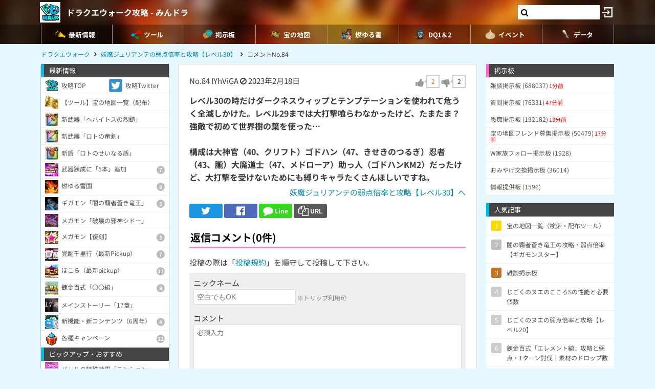

--- FILE ---
content_type: text/html; charset=UTF-8
request_url: https://9db.jp/dqwalk/comment/586266?s=1
body_size: 109489
content:
<!DOCTYPE html>
<html lang="ja">
<head>
<meta charset="utf-8" />
<meta name="viewport" content="width=device-width,initial-scale=1.0,user-scalable=no">
	<title>【ドラクエウォーク】レベル30の時だけダークネスウィップとテンプテーションを使わ...(0コメント)</title>
<meta name="description" content="レベル30の時だけダークネスウィップとテンプテーションを使われて危うく全滅しかけた。レベル29までは大打撃喰らわなかったけど、たまたま？強敵で初めて世界樹の葉を使った…構成は大神官（40、クリフト）ゴ..." /><meta name="robots" content="noindex,follow" /><meta name="robots" content="max-image-preview:large" />
<meta property="og:type" content="article"/>
<meta property="og:url" content="https://9db.jp/dqwalk/comment/586266?s=1" />
<meta property="og:title" content="レベル30の時だけダークネスウィップとテンプテーションを使わ...(0コメント)" />
<meta property="og:description" content="レベル30の時だけダークネスウィップとテンプテーションを使われて危うく全滅しかけた。レベル29までは大打撃喰らわなかったけど、たまたま？強敵で初めて世界樹の葉を使った…構成は大神官（40、クリフト）ゴ..." />
<!-- Twitter-->
<meta name="twitter:card" content="summary_large_image">
<meta name="twitter:title" content="レベル30の時だけダークネスウィップとテンプテーションを使わ...(0コメント)">
<meta name="twitter:description" content="レベル30の時だけダークネスウィップとテンプテーションを使われて危うく全滅しかけた。レベル29までは大打撃喰らわなかったけど、たまたま？強敵で初めて世界樹の葉を使った…構成は大神官（40、クリフト）ゴ...">
<!-- Google Analytics -->
		<!-- GA4 -->
	<script async src="https://www.googletagmanager.com/gtag/js?id=G-N8MJJVWBPZ"></script>
	<script>
		window.dataLayer = window.dataLayer || [];
		function gtag(){dataLayer.push(arguments);}
		gtag('js', new Date());
		gtag('config', 'G-N8MJJVWBPZ',{
			'page_location':'https://9db.jp/dqwalk/comment/586266',
			'page_title':'【ドラクエウォーク】レベル30の時だけダークネスウィップとテンプテーションを使わ...'
		});
				gtag('config', 'G-V4FQHVCDMD');
	</script>
	
<script src="https://ajax.googleapis.com/ajax/libs/jquery/2.2.3/jquery.min.js"></script>
<script src="https://cdn08.net/common/js/jquery.cookie.js"></script>
<script src="https://cdn08.net/common/js/jquery.lazyload.min.js"></script>
<script src="https://cdn08.net/common/js/jquery.tablesorter.min.js"></script>
<script src="https://cdn08.net/common/js/colorbox/jquery.colorbox-min.js" defer></script>
<script src="https://cdn08.net/common/js/iziToast/iziToast.min.js"></script>
<link rel="stylesheet" type="text/css" href="https://cdn08.net/common/js/iziModal/iziModal.min.css">
<script src="https://cdn08.net/common/js/iziModal/iziModal.min.js?ver=10357"></script>
<script src="https://cdn08.net/common/js/flipsnap.min.js" defer></script>
<script src="https://cdnjs.cloudflare.com/ajax/libs/clipboard.js/2.0.0/clipboard.min.js"></script>
<script src="https://cdn08.net/common/js/html2canvas.min.js?ver=23" defer></script>
<script src="https://cdn08.net/common/js/common.min.js?ver=10357"></script>
<script src="https://cdn08.net/common/js/moment/moment.min.js"></script>
<script src="https://cdn.onesignal.com/sdks/OneSignalSDK.js" async></script>
<script src="//cdnjs.cloudflare.com/ajax/libs/autosize.js/1.18.9/jquery.autosize.min.js"></script>
<script src="https://cdn08.net/common/js/talk/talk.js?ver=10357"></script>
<link rel="stylesheet" href="https://cdn08.net/common/js/talk/talk.css?ver=10357" />
<script>
	var g_data_ver = '3262';
</script>
<script src="https://cdn08.net/common/js/dexie.min.js"></script>
<script src="https://cdn08.net/common/js/select3/select3.min.js?var=10357"></script>
<link rel="stylesheet" href="https://cdn08.net/common/js/select3/select3.min.css?var=10357" />
<script src="https://cdn08.net/dqwalk/data/3431?ver=3262"></script>
<script src="https://cdn08.net/dqwalk/data/9304?ver=3262"></script>
<script src="https://cdn08.net/common/dqwalk/common.js?ver=a3262"></script>
<link rel="canonical" href="https://9db.jphttps://9db.jp/dqwalk/comment/586266"><link rel="preload" as="font" href="https://maxcdn.bootstrapcdn.com/font-awesome/4.7.0/fonts/fontawesome-webfont.woff2?v=4.7.0" crossorigin>
<link rel="stylesheet" type="text/css" href="https://cdn08.net/common/js/colorbox/colorbox.css" media="screen" />
<link rel="stylesheet" type="text/css" href="https://cdn08.net/common/js/iziToast/iziToast.min.css" media="screen" />
<link rel="stylesheet" type="text/css" href="https://cdn08.net/common/css/common.css?ver=10357" media="screen" />
<link rel="stylesheet" type="text/css" media="screen and (min-width:768px)" href="https://cdn08.net/common/css/l.css?ver=10357" />
<link rel="stylesheet" type="text/css" media="screen and (max-width:859px) and (min-width:768px)" href="https://cdn08.net/common/css/m.css?ver=10357" />
<!--[if gte IE 9]><!-->
<link rel="stylesheet" media="screen and (max-width: 767px)" href="https://cdn08.net/common/css/s.css?ver=10357" />
<!--<![endif]-->
<link rel="stylesheet" type="text/css" href="https://cdn08.net/common/dqwalk/common.css?ver=220" media="screen" />
<link rel="stylesheet" href="https://maxcdn.bootstrapcdn.com/font-awesome/4.7.0/css/font-awesome.min.css">
<link rel="alternate" type="application/rss+xml" title="RSS" href="rss" />
<link rel="icon" type="images/png" href="https://cdn08.net/dqwalk/img/site_icon.png?pri=220" />
<link rel="apple-touch-icon" sizes="144x144" href="/dqwalk/img/icon/apple-touch-icon-144x144.png" />
<base href="/dqwalk/" />

<script src="//cdnjs.cloudflare.com/ajax/libs/autosize.js/1.18.9/jquery.autosize.min.js"></script>
<script src="https://cdn08.net/common/js/cropper/cropper.min.js"></script>
<link rel="stylesheet" type="text/css" href="https://cdn08.net/common/js/cropper/cropper.min.css" media="screen" />
<script src="https://cdn08.net/common/js/cropper/image-cropper.js?"></script>
<style>
.comment img{max-width:120px;max-height:120px;}
</style>


	<!-- Ads -->
	<script async src="https://pagead2.googlesyndication.com/pagead/js/adsbygoogle.js?client=ca-pub-4309879678016114" crossorigin="anonymous"></script>
<script async src="https://securepubads.g.doubleclick.net/tag/js/gpt.js"></script>
<!-- Adsense -->
<script type="application/javascript" src="//anymind360.com/js/18891/ats.js"></script>
<!-- geniee -->
<script>
	window.gnshbrequest = window.gnshbrequest || {cmd:[]};
window.gnshbrequest.cmd.push(function(){
    window.gnshbrequest.forceInternalRequest();
  });
</script>
<script async src="https://cpt.geniee.jp/hb/v1/210170/382/wrapper.min.js"></script>

	<script>
		$(() =>{
			let ads_ids = '120,313,125,133,141,147,148,149,150,252,258';
			console.log('ads',ads_ids);

			// モーダル定義
			let modal_id = 'g_ads_report_modal';
			let $modal = $('body').append(`<div class='wiki_modal disp_n' id='${modal_id}' data-izimodal-title='不正な広告を報告'>現在表示中の広告IDは「${ads_ids}」です。<br /><br />不正な広告が表示されたタイミングでこちらのIDを表示し、「<a href='/dqwalk/contact?cat=13&url=${encodeURIComponent(location.href)}&ads_ids=${ads_ids}'>お問い合わせ</a>」からご連絡お願い致します。広告を特定し改善できる可能性があります。</div>`);

			// モーダル表示
			function g_disp_ads_id(){
				g_modal.init('#'+modal_id);
				g_modal.open('#'+modal_id);
			}
			$(document).on('click','.g_disp_ads_id',g_disp_ads_id);
		});
	</script>
</head>
<body style="-webkit-text-size-adjust:100%;" >
	<!-- header -->
	<div id="header">
		<div class="game_bar" style="background-image: url(https://cdn08.net/games/resize?src=%2Fdqwalk%2Fimg%2Ftop_header.jpg&w=100px&pri=220);">
			<div class="game_title">
				<a href="./"><img src="https://cdn08.net/games/resize?src=%2Fdqwalk%2Fimg%2Fsite_icon.png&w=80&pri=220" alt="ドラクエウォーク攻略 - みんドラ" class="mr5" /></a>
				<a id='hsb_name' href="./">ドラクエウォーク攻略 - みんドラ</a>
				<div id="hsb_l_search" class="wiki_center hsb_search_box l_size_only">
					<div class="hsb_content">
					<i id="hsb_search_icon" class="fa fa-search hsb_icon"></i>
					<input type="search" data-id="header-search-l" value="" class="textbox hsb_text_area">
					</div>
				</div>
				<a id="hsb_s_search" class="search s_size_only" href="cdata/113"><i class="fa fa-search"></i></a>
									<a href="javascript:void(0);" style="width:30px;" class="open_login_menu pl5 pr5"><img src="https://cdn08.net/pokemongo/wiki/login.png" alt="ログイン"></a>
							</div>
					<div id="menu_s">
				<div>
												<div><a href="."><img src="https://cdn08.net/dqwalk/data/img0/img3_5.png?3bf" alt="最新情報" style="width:20px" /><span>最新情報</span></a></div>
																<div><span class="menu_ac_button"><img src="https://cdn08.net/dqwalk/data/img0/img97_5.png?d88" alt="ツール" style="width:20px" /><span>ツール</span></span></div>
																<div><a href="data/1"><img src="https://cdn08.net/dqwalk/data/img0/img2_5.png?6e1" alt="掲示板" style="width:20px" /><span>掲示板</span></a></div>
																<div><a href="cdata/75/宝の地図"><img src="https://cdn08.net/dqwalk/data/img8/img8376_5.png?33f" alt="宝の地図" style="width:20px" /><span>宝の地図</span></a></div>
																<div><a href="cdata/75/燃ゆる雪国"><img src="https://cdn08.net/dqwalk/data/img14/img14650_5.png?24a" alt="燃ゆる雪" style="width:20px" /><span>燃ゆる雪</span></a></div>
																<div><a href="cdata/75/ドラクエ1＆2コラボ"><img src="https://cdn08.net/dqwalk/data/img9/img9836_5.png?64a" alt="DQ1＆2" style="width:20px" /><span>DQ1＆2</span></a></div>
																<div><span class="menu_ac_button"><img src="https://cdn08.net/dqwalk/data/img3/img3074_5.png?251" alt="イベント" style="width:20px" /><span>イベント</span></span></div>
																<div><span class="menu_ac_button"><img src="https://cdn08.net/dqwalk/data/img0/img289_5.png?901" alt="データ" style="width:20px" /><span>データ</span></span></div>
								
				</div>
			</div>
					<span class="after"></span>
		</div>

											<div class="sub_menu menu_ac_contents disp_n">
			<div>
							<a href="map"><img src="https://cdn08.net/dqwalk/data/img0/img734_5.png?1d7" alt="情報共有MAP" /><br /><span>情報共有MAP</span></a>
							<a href="data/10347"><img src="https://cdn08.net/dqwalk/data/img10/img10354_5.png?389" alt="宝の地図" /><br /><span>宝の地図</span></a>
							<a href="data/3844"><img src="https://cdn08.net/dqwalk/data/img3/img3963_5.png?622" alt="最強火力" /><br /><span>最強火力</span></a>
							<a href="data/4426"><i class="fa fa-users"></i><br /><span>パーティ</span></a>
							<a href="data/8521"><img src="https://cdn08.net/dqwalk/data/img9/img9293_5.png?763" alt="コンプチェッカー" /><br /><span>コンプチェッカー</span></a>
							<a href="data/5019"><img src="https://cdn08.net/dqwalk/data/img5/img5013_5.png?827" alt="所持武器チェッカー" /><br /><span>所持武器チェッカー</span></a>
							<a href="data/5257"><img src="https://cdn08.net/dqwalk/data/img5/img5269_5.png?8b6" alt="特殊効果まとめ" /><br /><span>特殊効果まとめ</span></a>
							<a href="data/5805"><img src="https://cdn08.net/dqwalk/data/img6/img6002_5.png?f5a" alt="倍率検証" /><br /><span>倍率検証</span></a>
							<a href="cdata/75/ガチャシミュレーター"><img src="https://cdn08.net/dqwalk/data/img1/img1207_5.png?b14" alt="ガチャシミュ" /><br /><span>ガチャシミュ</span></a>
							<a href="data/1216"><img src="https://cdn08.net/dqwalk/data/img1/img1291_5.png?473" alt="レーダー" /><br /><span>レーダー</span></a>
							<a href="data/748"><img src="https://cdn08.net/dqwalk/data/img0/img773_5.png?264" alt="こころ確定" /><br /><span>こころ確定</span></a>
							<a href="data/4597"><img src="https://cdn08.net/dqwalk/data/img4/img4725_5.png?ae4" alt="回復最強セット" /><br /><span>回復最強セット</span></a>
			
			</div>
		</div>
																								<div class="sub_menu menu_ac_contents disp_n">
			<div>
							<a href="data/1266"><img src="https://cdn08.net/dqwalk/data/img6/img6048_5.png?f9e" alt="スマートウォーク" /><br /><span>スマートウォーク</span></a>
							<a href="data/3165"><img src="https://cdn08.net/dqwalk/data/img3/img3175_5.png?fc4" alt="イベントカレンダー" /><br /><span>イベントカレンダー</span></a>
							<a href="data/10854"><img src="https://cdn08.net/dqwalk/data/img10/img10976_5.png?d73" alt="ﾘｾｯﾄ時間" /><br /><span>ﾘｾｯﾄ時間</span></a>
							<a href="data/1606"><img src="https://cdn08.net/dqwalk/data/img4/img4726_5.png?10c" alt="ガチャ当たり武器" /><br /><span>ガチャ当たり武器</span></a>
							<a href="data/94"><img src="https://cdn08.net/dqwalk/data/img4/img4724_5.png?376" alt="最強こころ" /><br /><span>最強こころ</span></a>
							<a href="data/3032"><img src="https://cdn08.net/dqwalk/data/img4/img4727_5.png?c48" alt="こころ最優先" /><br /><span>こころ最優先</span></a>
							<a href="cdata/75/ストーリー第17章"><img src="https://cdn08.net/dqwalk/data/img6/img6449_5.png?32f" alt="17章" /><br /><span>17章</span></a>
							<a href="cdata/75/魔王の地図"><img src="https://cdn08.net/dqwalk/data/img13/img13490_5.png?543" alt="魔王の地図" /><br /><span>魔王の地図</span></a>
							<a href="cdata/75/ギガモンスター"><img src="https://cdn08.net/dqwalk/data/img6/img6385_5.png?c56" alt="ギガモン" /><br /><span>ギガモン</span></a>
							<a href="cdata/75/メガモンスター"><img src="https://cdn08.net/dqwalk/data/img3/img3079_5.png?3da" alt="メガモン" /><br /><span>メガモン</span></a>
							<a href="cdata/75/ほこら"><img src="https://cdn08.net/dqwalk/data/img3/img3080_5.png?05d" alt="ほこら" /><br /><span>ほこら</span></a>
							<a href="cdata/75/覚醒千里行"><img src="https://cdn08.net/dqwalk/data/img5/img5218_5.png?5c9" alt="覚醒千里行" /><br /><span>覚醒千里行</span></a>
							<a href="cdata/75/錬金百式"><img src="https://cdn08.net/dqwalk/data/img9/img9413_5.png?3c4" alt="錬金百式" /><br /><span>錬金百式</span></a>
							<a href="cdata/75/強敵モンスター"><img src="https://cdn08.net/dqwalk/data/img4/img4085_5.png?f2c" alt="強敵" /><br /><span>強敵</span></a>
							<a href="cdata/75/武器錬成"><img src="https://cdn08.net/dqwalk/data/img5/img5249_5.png?879" alt="武器錬成" /><br /><span>武器錬成</span></a>
							<a href="data/7186"><img src="https://cdn08.net/dqwalk/data/img7/img7192_5.png?1a7" alt="錬金釜" /><br /><span>錬金釜</span></a>
							<a href="data/2432"><img src="https://cdn08.net/dqwalk/data/img4/img4077_5.png?87a" alt="おでかけスライム" /><br /><span>おでかけスライム</span></a>
							<a href="data/11681"><img src="https://cdn08.net/dqwalk/data/img12/img12048_5.png?2e8" alt="馬車" /><br /><span>馬車</span></a>
							<a href="data/13275"><img src="https://cdn08.net/dqwalk/data/img13/img13489_5.png?f66" alt="ちいさなメダル" /><br /><span>ちいさなメダル</span></a>
							<a href="cdata/75/カジノ"><img src="https://cdn08.net/dqwalk/data/img7/img7624_5.png?ad6" alt="カジノ" /><br /><span>カジノ</span></a>
							<a href="cdata/75/新コンテンツ（周年）"><img src="https://cdn08.net/dqwalk/data/img6/img6808_5.png?5e0" alt="新コンテンツ(周年)" /><br /><span>新コンテンツ(周年)</span></a>
							<a href="data/9680"><img src="https://cdn08.net/dqwalk/data/img9/img9699_5.png?b65" alt="ナンバリング" /><br /><span>ナンバリング</span></a>
							<a href="cdata/75/WEBストア"><img src="https://cdn08.net/dqwalk/data/img15/img15408_5.png?849" alt="WEBストア" /><br /><span>WEBストア</span></a>
							<a href="cdata/75/キャンペーン"><img src="https://cdn08.net/dqwalk/data/img5/img5435_5.png?d94" alt="キャンペーン" /><br /><span>キャンペーン</span></a>
			
			</div>
		</div>
								<div class="sub_menu menu_ac_contents disp_n">
			<div>
							<a href="data/23"><img src="https://cdn08.net/dqwalk/data/img0/img92_5.png?963" alt="武器" /><br /><span>武器</span></a>
							<a href="data/34"><img src="https://cdn08.net/dqwalk/data/img0/img290_5.png?1ea" alt="防具" /><br /><span>防具</span></a>
							<a href="data/33"><img src="https://cdn08.net/dqwalk/data/img0/img291_5.png?e34" alt="こころ" /><br /><span>こころ</span></a>
							<a href="cdata/75/こころ道まとめ"><img src="https://cdn08.net/dqwalk/data/img7/img7949_5.png?f02" alt="こころ道一覧" /><br /><span>こころ道一覧</span></a>
							<a href="data/1292"><img src="https://cdn08.net/dqwalk/data/img3/img3071_5.png?100" alt="心珠S+/S" /><br /><span>心珠S+/S</span></a>
							<a href="cdata/75/心珠ボックス"><img src="https://cdn08.net/dqwalk/data/img13/img13829_5.png?aee" alt="心珠ボックス" /><br /><span>心珠ボックス</span></a>
							<a href="data/807"><img src="https://cdn08.net/dqwalk/data/img3/img3075_5.png?412" alt="クエスト依存一覧" /><br /><span>クエスト依存一覧</span></a>
							<a href="data/5105"><img src="https://cdn08.net/dqwalk/data/img5/img5108_5.png?d96" alt="仲間モンスター" /><br /><span>仲間モンスター</span></a>
							<a href="data/6351"><img src="https://cdn08.net/dqwalk/data/img6/img6353_5.png?797" alt="過去の武器" /><br /><span>過去の武器</span></a>
							<a href="data/8264"><img src="https://cdn08.net/dqwalk/data/img8/img8272_5.png?035" alt="武器錬成一覧" /><br /><span>武器錬成一覧</span></a>
							<a href="data/4039"><img src="https://cdn08.net/dqwalk/data/img8/img8509_5.png?cdc" alt="呪文/ブレス上限" /><br /><span>呪文/ブレス上限</span></a>
							<a href="data/3192"><img src="https://cdn08.net/dqwalk/data/img8/img8412_5.png?cd4" alt="回復魔力上限" /><br /><span>回復魔力上限</span></a>
							<a href="data/563"><img src="https://cdn08.net/dqwalk/data/img3/img3073_5.png?c06" alt="地域限定" /><br /><span>地域限定</span></a>
							<a href="data/37"><img src="https://cdn08.net/dqwalk/data/img3/img3070_5.png?86a" alt="ランドマーク" /><br /><span>ランドマーク</span></a>
							<a href="data/9188"><img src="https://cdn08.net/dqwalk/data/img9/img9285_5.png?af2" alt="動物園/水族館" /><br /><span>動物園/水族館</span></a>
							<a href="data/9035"><img src="https://cdn08.net/dqwalk/data/img9/img9081_5.png?c94" alt="ご当地の里" /><br /><span>ご当地の里</span></a>
							<a href="data/5541"><img src="https://cdn08.net/dqwalk/data/img5/img5657_5.png?48e" alt="全国のお城" /><br /><span>全国のお城</span></a>
							<a href="data/5541"><img src="https://cdn08.net/dqwalk/data/img5/img5553_5.png?913" alt="日本100名城" /><br /><span>日本100名城</span></a>
							<a href="data/9818"><img src="https://cdn08.net/dqwalk/data/img9/img9855_5.png?d5e" alt="ポートピア" /><br /><span>ポートピア</span></a>
							<a href="data/3064"><img src="https://cdn08.net/dqwalk/data/img3/img3072_5.png?a33" alt="弱点耐性早見表" /><br /><span>弱点耐性早見表</span></a>
							<a href="data/1363"><img src="https://cdn08.net/dqwalk/data/img4/img4730_5.png?da9" alt="ジェム配布量" /><br /><span>ジェム配布量</span></a>
							<a href="cdata/75/特級職"><img src="https://cdn08.net/dqwalk/data/img7/img7754_5.png?3d2" alt="特級職" /><br /><span>特級職</span></a>
							<a href="data/5438"><img src="https://cdn08.net/dqwalk/data/img7/img7403_5.png?22f" alt="スタンプ" /><br /><span>スタンプ</span></a>
							<a href="data/8805"><img src="https://cdn08.net/dqwalk/data/img9/img9155_5.png?89b" alt="アイコン一覧" /><br /><span>アイコン一覧</span></a>
			
			</div>
		</div>
				
		<script type="text/javascript">
		(function($) {
		  var header_id = '#header';
		  var switch_pos = $('.game_title').height();
		  var pos;
		  var is_opened=false;
		  $(window).on('scroll',function(){
		  	pos = $(this).scrollTop();
	        if(pos < switch_pos){
		        $(header_id).removeClass('fixed');
		    } else {
		    	$(header_id).addClass('fixed');
		    }
		  });
		  $(window).trigger('scroll');

		  // 検索
		  $('input[type="search"]').change(function() {
			var id = $(this).attr('data-id');
			if(id=='header-search-l') {
				var query = '?q=' + $(this).val();
				window.location.href = 'cdata/113' + query;
			}
		  });

		  // 検索アイコンクリック
		  $('#hsb_s_search').click(function() {
			if(!is_opened) {
				hsb_l_search_open();
			} else {
				hsb_l_search_close();
			}
			return false;
		  });

		  // 検索バーを開く
		  function hsb_l_search_open() {
			is_opened = true;
			$('#hsb_name').hide();
			$('#hsb_l_search').removeClass('l_size_only').fadeIn(300);
			$('#hsb_l_search').css('width','auto');
		  }

		  // 検索バーを閉じる
		  function hsb_l_search_close() {
			is_opened=false;
			$('#hsb_l_search').addClass('l_size_only').fadeOut(500);;
			$('#hsb_name').fadeIn(500);
			$('#hsb_l_search').css('width','');
			return false;
		  }
		})(jQuery);
		</script>
		</div>

	<div id="header2">
				
					<div class="s ta_c" style="overflow:hidden;margin:0;">
  <div style="margin:5px auto;max-height:280px;overflow: hidden;">
    
  </div>
</div>

						<div id="navi" class='m'>
			<ul itemscope itemtype="https://schema.org/BreadcrumbList">
												<li itemprop="itemListElement" itemscope itemtype="https://schema.org/ListItem"><a href="./" itemprop='item'><span itemprop="name">ドラクエウォーク</span></a><meta itemprop="position" content="1" /></li>
																<li itemprop="itemListElement" itemscope itemtype="https://schema.org/ListItem"><a href="data/8668" itemprop='item'><span itemprop="name">妖魔ジュリアンテの弱点倍率と攻略【レベル30】</span></a><meta itemprop="position" content="2" /></li>
																<li itemprop="itemListElement" itemscope itemtype="https://schema.org/ListItem"><span itemprop="name">コメントNo.84</span><meta itemprop="position" content="3" /></li>
							
			</ul>
		</div>
			</div>

	<!-- contents -->
	<div id="contents">
		<!-- main -->
		<div id="main">
			
<div class="frame p20 p0_s">
<form method="post" action="/" id="comment_form" enctype="multipart/form-data">
	<input type="hidden" name="csrf_token" value="69722029c6252" />
	<input type="hidden" name="action" value="data" />
	<input type="hidden" name="action_id" value="8668" />
	<input type="hidden" name="ori_id" value="586266" />
	<div class="p8_s">
		<!-- スレッドコメント -->
		<div class="header clearfix">
			<div class="f_l">
				<span class="num">No.84</span>
												lYhViGA
											<i class="fa fa-ban cur_p report" data-comment_id="586266" data-user_token="lYhViGA"></i>
																<span class="">2023年2月18日</span>			</div>
					<div class="f_r fs18" data-id="586266">
				<div class="good disp_ib cur_p"><i class="fa fa-thumbs-up cur_p gray"></i> <span class="arrow_box" style="color:#f60;">2</span></div>
				<div class="bad disp_ib cur_p"><i class="fa fa-thumbs-down cur_p gray"></i> <span class="arrow_box">2</span></div>
			</div>
				</div>
					<div class="comment fs16 wiki_bold mt10">
			レベル30の時だけダークネスウィップとテンプテーションを使われて危うく全滅しかけた。レベル29までは大打撃喰らわなかったけど、たまたま？強敵で初めて世界樹の葉を使った…<br />
<br />
構成は大神官（40、クリフト）ゴドハン（47、きせきのつるぎ）忍者（43、朧）大魔道士（47、メドローア）助っ人（ゴドハンKM2）だったけど、大打撃を受けないためにも縛りキャラたくさんほしいですね。
					</div>
	
	<div class="wiki_right mt5">
		<a href="data/8668">妖魔ジュリアンテの弱点倍率と攻略【レベル30】へ</a>
	</div>

	<!-- Social -->
<ul class="sns mt10">
	<li class="twitter"><a href="https://twitter.com/intent/tweet?text=%E3%83%AC%E3%83%99%E3%83%AB30%E3%81%AE%E6%99%82%E3%81%A0%E3%81%91%E3%83%80%E3%83%BC%E3%82%AF%E3%83%8D%E3%82%B9%E3%82%A6%E3%82%A3%E3%83%83%E3%83%97%E3%81%A8%E3%83%86%E3%83%B3%E3%83%97%E3%83%86%E3%83%BC%E3%82%B7%E3%83%A7%E3%83%B3%E3%82%92%E4%BD%BF%E3%82%8F...%280%E3%82%B3%E3%83%A1%E3%83%B3%E3%83%88%29&url=https://9db.jp%2Fdqwalk%2Fcomment%2F586266%3Fs%3D1&hashtags=ドラクエウォーク" onClick="window.open(this.href, 'tweetwindow', 'width=650, height=470, personalbar=0, toolbar=0, scrollbars=1, sizable=1'); return false;" rel="nofollow"><i class="fa fa-twitter"></i></a></li>
	<li class="facebook"><a href="https://www.facebook.com/share.php?u=https://9db.jp/dqwalk/comment/586266?s=1" onclick="window.open(this.href, 'FBwindow', 'width=650, height=450, menubar=no, toolbar=no, scrollbars=yes'); return false;"><i class="fa fa-facebook-official"></i></a></li>
	<li class="line"><a href="https://line.me/R/msg/text/?https://9db.jp/dqwalk/comment/586266?s=1"><i class="fa fa-comment"></i> <span>Line</span></a></li>
	<li class="link_copy"><a href="javascript:void(0)" class="g_copy" data-clipboard-text="https://9db.jp/dqwalk/comment/586266?s=1"><i class="fa fa-copy"></i> <span>URL</span></a></li>
	<li class="share"><a data-title="レベル30の時だけダークネスウィップとテンプテーションを使わ...(0コメント)" data-url="https://9db.jp/dqwalk/comment/586266?s=1"><img src="/common/img/icon/share.png" style="width:20px;" /> <span>Share</span></a></li>
</ul>

	</div>
	<div id="bbs">
		<!-- 返信フォーム -->
		<h2 class="mt20 h_pink pl8_s">返信コメント(0件)</h2>
		<div class="wiki mb8 m8_s">投稿の際は「<a href="/games/data/60">投稿規約</a>」を順守して投稿して下さい。</div>

		<div class="comment_form" style="display:block;">
		

			<div>ニックネーム</div>
			<input type="text" name="nickname" placeholder="空白でもOK" /> <span class="hint">※トリップ利用可</span>
			<div class="mt10">コメント</div>
			<textarea name="comment" placeholder="必須入力"></textarea>
			<div class="send mt5 clearfix">
				<div class="f_l">
										<div class="mb10">
						<label for="bbsphoto">
							<span class="crop_image_select_icon wiki_cur_p">
								<i class="fa fa-file-image-o"></i>
							</span>
							<input class="disp_n" type="file" name="bbsphoto" id="bbsphoto" data-id="bbsphoto">
						</label>
					</div>
										<input type="hidden" name="sage" value="1" />				</div>
				<div class="f_r fs18">
					<input type="button" value="送信" id="ok" />
				</div>
								<input type="hidden" name="bbsphoto_x" />
				<input type="hidden" name="bbsphoto_y" />
				<input type="hidden" name="bbsphoto_w" />
				<input type="hidden" name="bbsphoto_h" />
				<div id="bbsphoto_crop_area"></div>
				<div id="bbsphoto_canvas_area" class="wiki_center"></div>
							</div>
				</div>
		<!-- 返信コメント一覧 -->
		
			</div>
</form>
</div>

			<div class="frame">
<script>gtag("event", "ads_pv",{"send_to":"G-V4FQHVCDMD","adsid":"125"});</script><div style="background-color:transparent;">
          <!-- 9DB コンテンツ下 -->
          <ins class="adsbygoogle"
               style="display:block"
               data-ad-client="ca-pub-4309879678016114"
               data-ad-slot="3000192781"
               data-ad-format="auto"></ins>
          <script>
          (adsbygoogle = window.adsbygoogle || []).push({});
          </script>
          </div>
</div>		</div>

		<!-- left -->
		<div id="left" class="slide">
		           <div style="padding-bottom:150px;">
		<div class="menu">最新情報</div>
	<div class="menu_contents">
						<a href="." class="col2"><img src="https://cdn08.net/dqwalk/data/img0/img6_5.png?b02" /><div>攻略TOP</div></a>
									<a href="https://twitter.com/dqwalkdb" class="col2"><img src="https://cdn08.net/dqwalk/data/img0/img10_5.png?a36" /><div>攻略Twitter</div></a>
									<a href="data/10347" class=""><img src="https://cdn08.net/dqwalk/data/img10/img10355_5.png?131" /><div>【ツール】宝の地図一覧（配布）</div></a>
									<a href="data/17310" class=""><img src="https://cdn08.net/dqwalk/data/img17/img17332_5.png?1cd" /><div>新武器「ヘパイトスの烈鎚」</div></a>
									<a href="data/17135" class=""><img src="https://cdn08.net/dqwalk/data/img17/img17139_5.png?71b" /><div>新武器「ロトの竜剣」</div></a>
									<a href="data/17257" class=""><img src="https://cdn08.net/dqwalk/data/img17/img17258_5.png?281" /><div>新盾「ロトのせいなる盾」</div></a>
					<a class="ac_button image">
			<img src="https://cdn08.net/dqwalk/data/img16/img16964_5.png?15a" />						<div>武器錬成に「5本」追加<span class="num">7</span></div>
		</a>
		<div class="ac_contents disp_n"><div> 
										<a href="data/4372" class=""><img src="https://cdn08.net/dqwalk/data/img17/img17105_5.png?2da" /><div>闇の覇者の竜鞭</div></a>
															<a href="data/4574" class=""><img src="https://cdn08.net/dqwalk/data/img16/img16720_5.png?e7b" /><div>はかいのつるぎ</div></a>
															<a href="data/4529" class=""><img src="https://cdn08.net/dqwalk/data/img16/img16768_5.png?b7b" /><div>いかずちのつえ</div></a>
															<a href="data/6591" class=""><img src="https://cdn08.net/dqwalk/data/img16/img16965_5.png?e95" /><div>ルビスのやり</div></a>
															<a href="data/6768" class=""><img src="https://cdn08.net/dqwalk/data/img16/img16966_5.png?8b7" /><div>闇の覇者の魔杖</div></a>
															<a href="data/8264" class=""><img src="https://cdn08.net/dqwalk/data/img16/img16968_5.png?02e" /><div>武器錬成の性能比較一覧</div></a>
															<a href="data/4403" class=""><img src="https://cdn08.net/dqwalk/data/img16/img16967_5.png?4e6" /><div>武器錬成のおすすめ</div></a>
						
		</div></div>
		<a class="ac_button image">
			<img src="https://cdn08.net/dqwalk/data/img17/img17104_5.png?f0a" />						<div>燃ゆる雪国<span class="num">8</span></div>
		</a>
		<div class="ac_contents disp_n"><div> 
										<a href="data/11196" class=""><img src="https://cdn08.net/dqwalk/data/img17/img17060_5.png?649" /><div>イベント攻略情報まとめ</div></a>
															<a href="data/17325" class=""><img src="https://cdn08.net/dqwalk/data/img17/img17326_5.png?058" /><div>「馬車」に新たなスタンバイ仲間</div></a>
															<a href="data/17364" class=""><img src="https://cdn08.net/dqwalk/data/img17/img17365_5.png?7da" /><div>おたのしみジェムくじ</div></a>
															<a href="data/1266" class=""><img src="https://cdn08.net/dqwalk/data/img6/img6047_5.png?f92" /><div>スマートウォーク最新情報</div></a>
															<a href="data/1426" class=""><img src="https://cdn08.net/dqwalk/data/img17/img17265_5.png?dcb" /><div>特級職Lv.90の経験値テーブル</div></a>
															<a href="cdata/75/こころ道まとめ" class=""><img src="https://cdn08.net/dqwalk/data/img17/img17266_5.png?0ef" /><div>特級職のこころ道まとめ</div></a>
															<a href="data/17207" class=""><img src="https://cdn08.net/dqwalk/data/img17/img17209_5.png?792" /><div>シドー覚醒の条件・目安</div></a>
															<a href="data/6571" class=""><img src="https://cdn08.net/dqwalk/data/img12/img12493_5.png?714" /><div>追い覚醒のステータス上昇値</div></a>
						
		</div></div>
		<a class="ac_button image">
			<img src="https://cdn08.net/dqwalk/data/img12/img12191_5.png?4f0" />						<div>ギガモン「闇の覇者蒼き竜王」<span class="num">5</span></div>
		</a>
		<div class="ac_contents disp_n"><div> 
										<a href="data/17245" class=""><img src="https://cdn08.net/dqwalk/data/img14/img14802_5.png?045" /><div>闇の覇者蒼き竜王の攻略</div></a>
															<a href="data/17243" class=""><img src="https://cdn08.net/dqwalk/data/img12/img12601_5.png?702" /><div>こころ覚醒の性能</div></a>
															<a href="data/17246" class=""><img src="https://cdn08.net/dqwalk/data/img12/img12190_5.png?a18" /><div>覚醒までの目安</div></a>
															<a href="data/7047" class=""><img src="https://cdn08.net/dqwalk/data/img12/img12211_5.png?b52" /><div>スキル別モーション速度比較(DPS)</div></a>
															<a href="data/17263" class=""><img src="https://cdn08.net/dqwalk/data/img12/img12588_5.png?92f" /><div>蒼き竜王の心珠</div></a>
						
		</div></div>
						<a href="data/17190" class=""><img src="https://cdn08.net/dqwalk/data/img13/img13170_5.png?a55" /><div>メガモン「破壊の邪神シドー」</div></a>
					<a class="ac_button image">
			<img src="https://cdn08.net/dqwalk/data/img9/img9925_5.png?944" />						<div>メガモン【復刻】<span class="num">3</span></div>
		</a>
		<div class="ac_contents disp_n"><div> 
										<a href="data/13878" class=""><img src="https://cdn08.net/dqwalk/data/img17/img17351_5.png?886" /><div>異界の捕食者</div></a>
															<a href="data/9603" class=""><img src="https://cdn08.net/dqwalk/data/img17/img17352_5.png?edb" /><div>デュラン</div></a>
															<a href="data/2585" class=""><img src="https://cdn08.net/dqwalk/data/img17/img17353_5.png?128" /><div>シャドーサタン</div></a>
						
		</div></div>
		<a class="ac_button image">
			<img src="https://cdn08.net/dqwalk/data/img13/img13400_5.png?d1f" />						<div>覚醒千里行（最新Pickup）<span class="num">7</span></div>
		</a>
		<div class="ac_contents disp_n"><div> 
										<a href="data/8409" class=""><img src="https://cdn08.net/dqwalk/data/img13/img13206_5.png?cce" /><div>覚醒千里行の攻略一覧</div></a>
															<a href="data/16349" class=""><img src="https://cdn08.net/dqwalk/data/img14/img14385_5.png?0c8" /><div>覚醒「キラーアーマー」編</div></a>
															<a href="data/16206" class=""><img src="https://cdn08.net/dqwalk/data/img16/img16219_5.png?49d" /><div>覚醒「ｱｰｸﾃﾞｰﾓﾝ＆ﾜｲﾄｷﾝｸﾞ」編</div></a>
															<a href="data/14892" class=""><img src="https://cdn08.net/dqwalk/data/img13/img13315_5.png?90a" /><div>覚醒「ボーンファイター」編</div></a>
															<a href="data/13924" class=""><img src="https://cdn08.net/dqwalk/data/img13/img13931_5.png?a38" /><div>覚醒「じごくのつかい」編</div></a>
															<a href="data/11260" class=""><img src="https://cdn08.net/dqwalk/data/img13/img13399_5.png?0d3" /><div>覚醒「ランプのまじん」編</div></a>
															<a href="data/12585" class=""><img src="https://cdn08.net/dqwalk/data/img12/img12591_5.png?054" /><div>覚醒「うごくせきぞう」編</div></a>
						
		</div></div>
		<a class="ac_button image">
			<img src="https://cdn08.net/dqwalk/data/img11/img11073_5.png?ecd" />						<div>ほこら（最新pickup）<span class="num">11</span></div>
		</a>
		<div class="ac_contents disp_n"><div> 
										<a href="data/17222" class=""><img src="https://cdn08.net/dqwalk/data/img17/img17228_5.png?d92" /><div>さまようロトのよろい</div></a>
															<a href="data/15931" class=""><img src="https://cdn08.net/dqwalk/data/img10/img10435_5.png?ae4" /><div>アルゴングレート(晴れ/曇り)</div></a>
															<a href="data/15932" class=""><img src="https://cdn08.net/dqwalk/data/img10/img10741_5.png?bbc" /><div>リザードファッツ(雨/雪)</div></a>
															<a href="data/16751" class=""><img src="https://cdn08.net/dqwalk/data/img15/img15102_5.png?097" /><div>ダークトロル</div></a>
															<a href="data/16407" class=""><img src="https://cdn08.net/dqwalk/data/img16/img16411_5.png?eed" /><div>ラゴンヌ</div></a>
															<a href="data/17042" class=""><img src="https://cdn08.net/dqwalk/data/img17/img17043_5.png?44e" /><div>ミリエラ</div></a>
															<a href="data/15460" class=""><img src="https://cdn08.net/dqwalk/data/img15/img15468_5.png?a40" /><div>バッファロン＆モヒカント</div></a>
															<a href="data/16864" class=""><img src="https://cdn08.net/dqwalk/data/img16/img16868_5.png?b6b" /><div>クレセンス(強)</div></a>
															<a href="data/17092" class=""><img src="https://cdn08.net/dqwalk/data/img17/img17093_5.png?d3d" /><div>カースビエル(強)</div></a>
															<a href="data/15520" class=""><img src="https://cdn08.net/dqwalk/data/img14/img14014_5.png?948" /><div>宝珠のかけらドロップ数</div></a>
															<a href="data/16278" class=""><img src="https://cdn08.net/dqwalk/data/img13/img13183_5.png?798" /><div>宝珠のかけらドロップ数</div></a>
						
		</div></div>
		<a class="ac_button image">
			<img src="https://cdn08.net/dqwalk/data/img9/img9944_5.png?f15" />						<div>錬金百式「〇〇編」<span class="num">8</span></div>
		</a>
		<div class="ac_contents disp_n"><div> 
										<a href="data/17354" class=""><img src="https://cdn08.net/dqwalk/data/img17/img17363_5.png?4ad" /><div>エレメント編</div></a>
															<a href="data/15743" class=""><img src="https://cdn08.net/dqwalk/data/img15/img15746_5.png?c7b" /><div>水編</div></a>
															<a href="data/14480" class=""><img src="https://cdn08.net/dqwalk/data/img14/img14487_5.png?25c" /><div>物質編</div></a>
															<a href="data/13082" class=""><img src="https://cdn08.net/dqwalk/data/img13/img13439_5.png?d47" /><div>悪魔編</div></a>
															<a href="data/11335" class=""><img src="https://cdn08.net/dqwalk/data/img11/img11534_5.png?2a4" /><div>ゾンビ編</div></a>
															<a href="data/9940" class=""><img src="https://cdn08.net/dqwalk/data/img9/img9945_5.png?ef1" /><div>ドラゴン編</div></a>
															<a href="data/9400" class=""><img src="https://cdn08.net/dqwalk/data/img9/img9403_5.png?607" /><div>スライム編</div></a>
															<a href="data/9415" class=""><img src="https://cdn08.net/dqwalk/data/img9/img9420_5.png?90d" /><div>錬金百式とは？隠し要素もあり</div></a>
						
		</div></div>
						<a href="data/15714" class=""><img src="https://cdn08.net/dqwalk/data/img11/img11219_5.png?280" /><div>メインストーリー「17章」</div></a>
					<a class="ac_button image">
			<img src="https://cdn08.net/dqwalk/data/img15/img15919_5.png?47c" />						<div>新機能・新コンテンツ（6周年）<span class="num">4</span></div>
		</a>
		<div class="ac_contents disp_n"><div> 
										<a href="data/16443" class=""><img src="https://cdn08.net/dqwalk/data/img16/img16445_5.png?024" /><div>そろえてドラぽか（ポーカー）</div></a>
															<a href="data/16205" class=""><img src="https://cdn08.net/dqwalk/data/img15/img15920_5.png?22e" /><div>もぐもぐの書(たべたんです)</div></a>
															<a href="data/16214" class=""><img src="https://cdn08.net/dqwalk/data/img15/img15358_5.png?263" /><div>ぶき熟練度＆ぶき継承</div></a>
															<a href="data/16216" class=""><img src="https://cdn08.net/dqwalk/data/img16/img16217_5.png?bef" /><div>ウォーキング家族</div></a>
						
		</div></div>
		<a class="ac_button image">
			<img src="https://cdn08.net/dqwalk/data/img2/img2002_5.png?9f2" />						<div>各種キャンペーン<span class="num">12</span></div>
		</a>
		<div class="ac_contents disp_n"><div> 
										<a href="data/15294" class=""><img src="https://cdn08.net/dqwalk/data/img15/img15388_5.png?a6d" /><div>Webストアの使い方</div></a>
															<a href="data/10894" class=""><img src="https://cdn08.net/dqwalk/data/img15/img15034_5.png?226" /><div>なかまモンスター応援キャンペーン</div></a>
															<a href="data/12423" class=""><img src="https://cdn08.net/dqwalk/data/img12/img12430_5.png?c53" /><div>梅雨もエンジョイ</div></a>
															<a href="data/11720" class=""><img src="https://cdn08.net/dqwalk/data/img11/img11725_5.png?325" /><div>友達招待キャンペーン</div></a>
															<a href="data/1473" class=""><img src="https://cdn08.net/dqwalk/data/img7/img7766_5.png?112" /><div>レベルアップ超応援</div></a>
															<a href="data/11441" class=""><img src="https://cdn08.net/dqwalk/data/img11/img11442_5.png?397" /><div>おたからフェスティバル</div></a>
															<a href="data/1393" class=""><img src="https://cdn08.net/dqwalk/data/img2/img2003_5.png?2d3" /><div>メタルキャンペーン</div></a>
															<a href="data/2335" class=""><img src="https://cdn08.net/dqwalk/data/img3/img3833_5.png?617" /><div>ゴールドキャンペーン</div></a>
															<a href="data/4255" class=""><img src="https://cdn08.net/dqwalk/data/img4/img4256_5.png?ae9" /><div>メタル＆ゴールドキャンペーン</div></a>
															<a href="data/13179" class=""><img src="https://cdn08.net/dqwalk/data/img13/img13180_5.png?3e1" /><div>ゴールド＆心珠キャンペーン</div></a>
															<a href="data/9792" class=""><img src="https://cdn08.net/dqwalk/data/img9/img9796_5.png?87c" /><div>心珠Pフェス</div></a>
															<a href="data/4140" class=""><img src="https://cdn08.net/dqwalk/data/img10/img10775_5.png?bb8" /><div>超ルーキーフェスティバル+</div></a>
						
		</div></div>
	</div>	<div class="menu">ピックアップ・おすすめ</div>
	<div class="menu_contents">
						<a href="data/15380" class=""><img src="https://cdn08.net/dqwalk/data/img14/img14317_5.png?435" /><div>バトルの特殊効果「テンション」</div></a>
									<a href="data/11777" class=""><img src="https://cdn08.net/dqwalk/data/img13/img13897_5.png?295" /><div>確定先制すばやさと行動順調整</div></a>
									<a href="data/16777" class=""><img src="https://cdn08.net/dqwalk/data/img14/img14174_5.png?580" /><div>宝の地図版・火力ランキング(特80)</div></a>
									<a href="data/10900" class=""><img src="https://cdn08.net/dqwalk/data/img10/img10914_5.png?ea7" /><div>みんなの武器所持率アンケート</div></a>
									<a href="data/1606" class=""><img src="https://cdn08.net/dqwalk/data/img2/img2065_5.png?abe" /><div>最新武器ガチャ評価・当たり一覧</div></a>
					<a class="ac_button image">
			<img src="https://cdn08.net/dqwalk/data/img17/img17333_5.png?f97" />						<div>伝説の鍛冶師装備ガチャ<span class="num">1</span></div>
		</a>
		<div class="ac_contents disp_n"><div> 
										<a href="data/17334" class=""><img src="https://cdn08.net/dqwalk/data/img17/img17335_5.png?151" /><div>ガチャは引くべき？</div></a>
						
		</div></div>
		<a class="ac_button image">
			<img src="https://cdn08.net/dqwalk/data/img14/img14269_5.png?54c" />						<div>新春2026ロト装備ガチャ<span class="num">3</span></div>
		</a>
		<div class="ac_contents disp_n"><div> 
										<a href="data/17138" class=""><img src="https://cdn08.net/dqwalk/data/img14/img14270_5.png?860" /><div>ガチャは引くべき？</div></a>
															<a href="data/16476" class=""><img src="https://cdn08.net/dqwalk/data/img17/img17259_5.png?751" /><div>領域(超越領域)スキルの仕様</div></a>
															<a href="data/16580" class=""><img src="https://cdn08.net/dqwalk/data/img15/img15829_5.png?f48" /><div>ロトのせいなる盾・解説</div></a>
						
		</div></div>
						<a href="data/15293" class=""><img src="https://cdn08.net/dqwalk/data/img15/img15304_5.png?b7f" /><div>★5武器確定ガチャ(WEBストア)</div></a>
									<a href="data/94" class=""><img src="https://cdn08.net/dqwalk/data/img0/img95_5.png?588" /><div>最強こころランキング</div></a>
									<a href="data/3032" class=""><img src="https://cdn08.net/dqwalk/data/img10/img10091_5.png?757" /><div>旬なこころの優先度・おすすめ</div></a>
									<a href="data/11886" class=""><img src="https://cdn08.net/dqwalk/data/img11/img11888_5.png?a6f" /><div>4.5周年こころプレゼント</div></a>
					<a class="ac_button ">
									<div>武器ガチャ関連<span class="num">16</span></div>
		</a>
		<div class="ac_contents disp_n"><div> 
										<a href="data/1363" class=""><img src="https://cdn08.net/dqwalk/data/img2/img2068_5.png?fdb" /><div>ジェム月間配布量調査</div></a>
															<a href="data/4039" class=""><img src="https://cdn08.net/dqwalk/data/img8/img8510_5.png?ae6" /><div>呪文＆ブレスの上限</div></a>
															<a href="data/13860" class=""><img src="https://cdn08.net/dqwalk/data/img14/img14178_5.png?ded" /><div>呪文UPと魔力UPの火力補正比較</div></a>
															<a href="data/3192" class=""><img src="https://cdn08.net/dqwalk/data/img3/img3242_5.png?2d1" /><div>回復量の上限・基礎値の解説</div></a>
															<a href="data/9880" class=""><img src="https://cdn08.net/dqwalk/data/img9/img9976_5.png?7e7" /><div>限界突破(凸)するべき基準</div></a>
															<a href="data/11889" class=""><img src="https://cdn08.net/dqwalk/data/img12/img12113_5.png?5bf" /><div>武器レベル29止めサブスキル運用</div></a>
															<a href="data/12222" class=""><img src="https://cdn08.net/dqwalk/data/img12/img12434_5.png?7b0" /><div>補助効果の有効ターン数と重ね掛け</div></a>
															<a href="data/14400" class=""><img src="https://cdn08.net/dqwalk/data/img4/img4125_5.png?329" /><div>補助効果ターン延長の活用例</div></a>
															<a href="data/15550" class=""><img src="https://cdn08.net/dqwalk/data/img15/img15506_5.png?137" /><div>プチマダンテのダメージ計算&amp;強化</div></a>
															<a href="data/15800" class=""><img src="https://cdn08.net/dqwalk/data/img15/img15831_5.png?ec5" /><div>攻回複合スキルの解説</div></a>
															<a href="data/12505" class=""><img src="https://cdn08.net/dqwalk/data/img12/img12579_5.png?7eb" /><div>サポート武器のおすすめ</div></a>
															<a href="data/13730" class=""><img src="https://cdn08.net/dqwalk/data/img14/img14455_5.png?003" /><div>最強置物武器ランキング</div></a>
															<a href="data/15250" class=""><img src="https://cdn08.net/dqwalk/data/img14/img14442_5.png?950" /><div>補助武器の期待値ランキング</div></a>
															<a href="data/15320" class=""><img src="https://cdn08.net/dqwalk/data/img10/img10896_5.png?75b" /><div>補助武器・ケキちゃんの活用例</div></a>
															<a href="data/11111" class=""><img src="https://cdn08.net/dqwalk/data/img9/img9812_5.png?4f3" /><div>周回レベリングおすすめ武器</div></a>
															<a href="data/16212" class=""><img src="https://cdn08.net/dqwalk/data/img7/img7379_5.png?b00" /><div>メビウスフォースの補正調整</div></a>
						
		</div></div>
		<a class="ac_button ">
									<div>こころ覚醒（半常設系）<span class="num">5</span></div>
		</a>
		<div class="ac_contents disp_n"><div> 
										<a href="data/4277" class=""><img src="https://cdn08.net/dqwalk/data/img10/img10770_5.png?c3c" /><div>10章10話「バリゲーン(覚醒)」</div></a>
															<a href="data/16649" class=""><img src="https://cdn08.net/dqwalk/data/img16/img16650_5.png?1ae" /><div>ミカヅチ覚醒の条件</div></a>
															<a href="data/11390" class=""><img src="https://cdn08.net/dqwalk/data/img11/img11391_5.png?862" /><div>ブレア覚醒の条件</div></a>
															<a href="data/8586" class=""><img src="https://cdn08.net/dqwalk/data/img8/img8587_5.png?634" /><div>グリザード覚醒の条件</div></a>
															<a href="data/4251" class=""><img src="https://cdn08.net/dqwalk/data/img4/img4254_5.png?b4a" /><div>バリゲーン覚醒の条件</div></a>
						
		</div></div>
		<a class="ac_button ">
									<div>新機能・新コンテンツ<span class="num">16</span></div>
		</a>
		<div class="ac_contents disp_n"><div> 
										<a href="data/13440" class=""><img src="https://cdn08.net/dqwalk/data/img13/img13442_5.png?41f" /><div>ドラけし</div></a>
															<a href="data/13293" class=""><img src="https://cdn08.net/dqwalk/data/img13/img13294_5.png?4f3" /><div>軌跡のつるぎ</div></a>
															<a href="data/13275" class=""><img src="https://cdn08.net/dqwalk/data/img13/img13282_5.png?829" /><div>ちいさなメダル</div></a>
															<a href="data/13291" class=""><img src="https://cdn08.net/dqwalk/data/img13/img13292_5.png?bbc" /><div>ゆうべはおたのしみでしたね</div></a>
															<a href="data/11681" class=""><img src="https://cdn08.net/dqwalk/data/img11/img11684_5.png?234" /><div>馬車</div></a>
															<a href="cdata/75/カジノ" class=""><img src="https://cdn08.net/dqwalk/data/img7/img7623_5.png?231" /><div>カジノ</div></a>
															<a href="data/2479" class=""><img src="https://cdn08.net/dqwalk/data/img2/img2528_5.png?d7d" /><div>ルーラ</div></a>
															<a href="data/7186" class=""><img src="https://cdn08.net/dqwalk/data/img7/img7187_5.png?45d" /><div>錬金釜</div></a>
															<a href="data/10694" class=""><img src="https://cdn08.net/dqwalk/data/img10/img10709_5.png?e8f" /><div>雨の日コンテンツ</div></a>
															<a href="data/4403" class=""><img src="https://cdn08.net/dqwalk/data/img4/img4404_5.png?7a9" /><div>武器錬成のおすすめ・武器一覧</div></a>
															<a href="data/7710" class=""><img src="https://cdn08.net/dqwalk/data/img7/img7978_5.png?d18" /><div>WINコイン獲得効率</div></a>
															<a href="data/10600" class=""><img src="https://cdn08.net/dqwalk/data/img10/img10616_5.png?87c" /><div>月曜15時更新・ニャンバーズくじ</div></a>
															<a href="data/8164" class=""><img src="https://cdn08.net/dqwalk/data/img8/img8168_5.png?6d4" /><div>CM(広告)を見て4つの特典！</div></a>
															<a href="data/2432" class=""><img src="https://cdn08.net/dqwalk/data/img2/img2433_5.png?a2a" /><div>おでかけスライムの変身条件</div></a>
															<a href="data/11532" class=""><img src="https://cdn08.net/dqwalk/data/img11/img11539_5.png?b21" /><div>こころおすすめセットが使いやすく</div></a>
															<a href="data/13166" class=""><img src="https://cdn08.net/dqwalk/data/img13/img13167_5.png?13d" /><div>こころグレードアップの一括</div></a>
						
		</div></div>
		<a class="ac_button ">
									<div>初心者・お役立ち<span class="num">14</span></div>
		</a>
		<div class="ac_contents disp_n"><div> 
										<a href="data/5028" class=""><img src="https://cdn08.net/dqwalk/data/img7/img7660_5.png?30d" /><div>【初心者】DQWの遊び方</div></a>
															<a href="data/7558" class=""><img src="https://cdn08.net/dqwalk/data/img7/img7659_5.png?a31" /><div>【初心者】こころ確定の仕組み</div></a>
															<a href="data/805" class=""><img src="https://cdn08.net/dqwalk/data/img0/img811_5.png?7d5" /><div>こころ確定の仕組み＆早見表</div></a>
															<a href="data/596" class=""><img src="https://cdn08.net/dqwalk/data/img0/img742_5.png?29e" /><div>こころ集めのおすすめクエスト</div></a>
															<a href="data/1582" class=""><img src="https://cdn08.net/dqwalk/data/img1/img1832_5.png?6b0" /><div>期間限定イベントのこころまとめ</div></a>
															<a href="data/563" class=""><img src="https://cdn08.net/dqwalk/data/img12/img12035_5.png?048" /><div>地域限定(ご当地)</div></a>
															<a href="data/11913" class=""><img src="https://cdn08.net/dqwalk/data/img11/img11914_5.png?b35" /><div>黒いこころの仕様・特徴</div></a>
															<a href="data/4145" class=""><img src="https://cdn08.net/dqwalk/data/img4/img4146_5.png?180" /><div>こころ交換所の優先度</div></a>
															<a href="data/1924" class=""><img src="https://cdn08.net/dqwalk/data/img1/img1925_5.png?fb3" /><div>売却・限界突破厳禁な星4防具</div></a>
															<a href="data/1571" class=""><img src="https://cdn08.net/dqwalk/data/img1/img1573_5.png?df3" /><div>導きのかけらの効率的な集め方</div></a>
															<a href="data/9927" class=""><img src="https://cdn08.net/dqwalk/data/img9/img9873_5.png?5ce" /><div>メタホイ匂い袋の効率的な周回場所</div></a>
															<a href="data/7610" class=""><img src="https://cdn08.net/dqwalk/data/img7/img7615_5.png?831" /><div>メタルキングが出ない場合は？</div></a>
															<a href="data/6079" class=""><img src="https://cdn08.net/dqwalk/data/img6/img6080_5.png?5af" /><div>お助け団を減らさない方法</div></a>
															<a href="data/9650" class=""><img src="https://cdn08.net/dqwalk/data/img9/img9654_5.png?791" /><div>スマホの冷却グッズ、使ってる？</div></a>
						
		</div></div>
	</div>	<div class="menu">ツール</div>
	<div class="menu_contents">
						<a href="map" class="col2"><img src="https://cdn08.net/dqwalk/data/img0/img731_5.png?48b" /><div>みんドラ</div></a>
									<a href="data/10347" class="col2"><img src="https://cdn08.net/dqwalk/data/img10/img10353_5.png?d92" /><div>宝の地図一覧</div></a>
									<a href="data/3844" class="col2"><img src="https://cdn08.net/dqwalk/data/img3/img3964_5.png?dbc" /><div>最強火力</div></a>
									<a href="data/4426" class="col2"><img src="https://cdn08.net/dqwalk/data/img4/img4494_5.png?f9c" /><div>攻略パーティ</div></a>
									<a href="data/748" class="col2"><img src="https://cdn08.net/dqwalk/data/img0/img804_5.png?880" /><div>全国こころ</div></a>
									<a href="data/1216" class="col2"><img src="https://cdn08.net/dqwalk/data/img1/img1289_5.png?123" /><div>レーダー</div></a>
									<a href="data/8521" class="col2"><img src="https://cdn08.net/dqwalk/data/img9/img9291_5.png?123" /><div>こころﾁｪｯｶｰ</div></a>
									<a href="data/5019" class="col2"><img src="https://cdn08.net/dqwalk/data/img5/img5012_5.png?7c1" /><div>武器ﾁｪｯｶｰ</div></a>
									<a href="cdata/75/ガチャシミュレーター" class="col2"><img src="https://cdn08.net/dqwalk/data/img0/img196_5.png?791" /><div>ガチャシミュ</div></a>
									<a href="data/5805" class="col2"><img src="https://cdn08.net/dqwalk/data/img6/img6018_5.png?051" /><div>スキル検証</div></a>
									<a href="data/4597" class="col2"><img src="https://cdn08.net/dqwalk/data/img5/img5783_5.png?54b" /><div>回復こころ</div></a>
									<a href="data/3165" class="col2"><img src="https://cdn08.net/dqwalk/data/img0/img495_5.png?e01" /><div>カレンダー</div></a>
									<a href="data/10854" class="col2"><img src="https://cdn08.net/dqwalk/data/img10/img10977_5.png?c91" /><div>リセット時間</div></a>
					<a class="ac_button ">
									<div>ツールの使い方<span class="num">4</span></div>
		</a>
		<div class="ac_contents disp_n"><div> 
										<a href="data/620" class=""><div>みんドラの使い方</div></a>
															<a href="data/3778" class=""><div>最強火力ランキングの使い方</div></a>
															<a href="data/4477" class=""><div>みんなの攻略パーティの使い方</div></a>
															<a href="data/9287" class=""><div>こころのコンプチェッカーの使い方</div></a>
						
		</div></div>
	</div>	<div class="menu">データ（検索機能付き）</div>
	<div class="menu_contents">
						<a href="data/23" class="col2"><img src="https://cdn08.net/dqwalk/data/img0/img27_5.png?7ed" /><div>武器一覧</div></a>
									<a href="data/34" class="col2"><img src="https://cdn08.net/dqwalk/data/img0/img35_5.png?050" /><div>防具一覧</div></a>
									<a href="data/7548" class="col2"><img src="https://cdn08.net/dqwalk/data/img7/img7580_5.png?7d1" /><div>回復武器一覧</div></a>
									<a href="data/8264" class="col2"><img src="https://cdn08.net/dqwalk/data/img8/img8271_5.png?f7c" /><div>武器錬成一覧</div></a>
									<a href="data/6351" class="col2"><img src="https://cdn08.net/dqwalk/data/img6/img6352_5.png?981" /><div>過去の武器</div></a>
									<a href="data/24" class="col2"><img src="https://cdn08.net/dqwalk/data/img0/img26_5.png?cbf" /><div>図鑑</div></a>
									<a href="data/33" class="col2"><img src="https://cdn08.net/dqwalk/data/img0/img36_5.png?85b" /><div>こころ一覧</div></a>
									<a href="data/563" class="col2"><img src="https://cdn08.net/dqwalk/data/img0/img743_5.png?b40" /><div>地域限定</div></a>
									<a href="data/1292" class="col2"><img src="https://cdn08.net/dqwalk/data/img3/img3022_5.png?33e" /><div>心珠S+/S</div></a>
									<a href="cdata/75/心珠ボックス" class="col2"><img src="https://cdn08.net/dqwalk/data/img13/img13830_5.png?b3d" /><div>心珠BOX</div></a>
									<a href="data/5105" class="col2"><img src="https://cdn08.net/dqwalk/data/img5/img5122_5.png?87e" /><div>なかま図鑑</div></a>
					<a class="ac_button ">
									<div>もっと見る<span class="num">7</span></div>
		</a>
		<div class="ac_contents disp_n"><div> 
										<a href="data/807" class=""><img src="https://cdn08.net/dqwalk/data/img1/img1568_5.png?63e" /><div>出現クエスト一覧</div></a>
															<a href="data/1576" class=""><img src="https://cdn08.net/dqwalk/data/img7/img7665_5.png?3ba" /><div>平均レベル一覧</div></a>
															<a href="data/1764" class=""><img src="https://cdn08.net/dqwalk/data/img1/img1765_5.png?c06" /><div>水辺/雨モンスター出現クエスト</div></a>
															<a href="data/1885" class=""><img src="https://cdn08.net/dqwalk/data/img1/img1888_5.png?62b" /><div>夜限定モンスター出現クエスト</div></a>
															<a href="data/5438" class=""><img src="https://cdn08.net/dqwalk/data/img7/img7402_5.png?217" /><div>スタンプ一覧</div></a>
															<a href="data/8805" class=""><img src="https://cdn08.net/dqwalk/data/img9/img9154_5.png?7df" /><div>アイコン一覧</div></a>
															<a href="data/1292" class=""><img src="https://cdn08.net/dqwalk/data/img1/img1306_5.png?57c" /><div>心珠一覧</div></a>
						
		</div></div>
	</div>	<div class="menu">ランドマーク・各種スポット</div>
	<div class="menu_contents">
						<a href="data/37" class="col2"><img src="https://cdn08.net/dqwalk/data/img0/img38_5.png?1e2" /><div>ランドマーク</div></a>
									<a href="data/5541" class="col2"><img src="https://cdn08.net/dqwalk/data/img5/img5658_5.png?1b9" /><div>お城</div></a>
									<a href="data/9035" class="col2"><img src="https://cdn08.net/dqwalk/data/img9/img9100_5.png?d2b" /><div>ご当地の里</div></a>
									<a href="data/9188" class="col2"><img src="https://cdn08.net/dqwalk/data/img9/img9286_5.png?e78" /><div>動物園/水族館</div></a>
									<a href="data/9818" class="col2"><img src="https://cdn08.net/dqwalk/data/img9/img9819_5.png?fdf" /><div>ポートピア</div></a>
				</div>	<div class="menu">ギガモンスター</div>
	<div class="menu_contents">
						<a href="data/6394" class=""><img src="https://cdn08.net/dqwalk/data/img6/img6396_5.png?241" /><div>ギガモンの攻略・弱点耐性一覧</div></a>
									<a href="data/17245" class=""><img src="https://cdn08.net/dqwalk/data/img11/img11674_5.png?639" /><div>闇の覇者蒼き竜王の攻略</div></a>
					<a class="ac_button ">
									<div>もっと見る<span class="num">6</span></div>
		</a>
		<div class="ac_contents disp_n"><div> 
										<a href="data/17246" class=""><img src="https://cdn08.net/dqwalk/data/img6/img6419_5.png?97e" /><div>覚醒の目安</div></a>
															<a href="data/6397" class=""><img src="https://cdn08.net/dqwalk/data/img6/img6398_5.png?e67" /><div>ギガルーラポイント稼ぎ方</div></a>
															<a href="data/7049" class=""><img src="https://cdn08.net/dqwalk/data/img7/img7054_5.png?864" /><div>超弱点のライン</div></a>
															<a href="data/7047" class=""><img src="https://cdn08.net/dqwalk/data/img7/img7970_5.png?311" /><div>武器演出速度(DPS)の比較</div></a>
															<a href="data/7177" class=""><img src="https://cdn08.net/dqwalk/data/img7/img7178_5.png?a03" /><div>ギガモンの助っ人の仕様</div></a>
															<a href="data/12152" class=""><img src="https://cdn08.net/dqwalk/data/img12/img12192_5.png?eda" /><div>復刻ギガメダルの交換おすすめ</div></a>
						
		</div></div>
	</div>	<div class="menu">メガモンスター</div>
	<div class="menu_contents">
						<a href="data/17190" class=""><img src="https://cdn08.net/dqwalk/data/img6/img6779_5.png?d5f" /><div>破壊の邪神シドーの攻略</div></a>
									<a href="data/13878" class=""><img src="https://cdn08.net/dqwalk/data/img13/img13903_5.png?50a" /><div>異界の捕食者の攻略（復刻）</div></a>
									<a href="data/9603" class=""><img src="https://cdn08.net/dqwalk/data/img17/img17349_5.png?37e" /><div>デュランの攻略（復刻）</div></a>
									<a href="data/2585" class=""><img src="https://cdn08.net/dqwalk/data/img17/img17350_5.png?060" /><div>シャドーサタンの攻略（復刻）</div></a>
									<a href="data/3429" class=""><img src="https://cdn08.net/dqwalk/data/img4/img4911_5.png?f34" /><div>メイデンドールの攻略</div></a>
					<a class="ac_button ">
									<div>もっと見る(常設系)<span class="num">8</span></div>
		</a>
		<div class="ac_contents disp_n"><div> 
										<a href="data/9931" class=""><img src="https://cdn08.net/dqwalk/data/img9/img9934_5.png?ee7" /><div>水竜ギルギッシュの攻略</div></a>
															<a href="data/730" class=""><img src="https://cdn08.net/dqwalk/data/img2/img2018_5.png?23d" /><div>ゴーレムの攻略</div></a>
															<a href="data/738" class=""><img src="https://cdn08.net/dqwalk/data/img11/img11795_5.png?f87" /><div>トロルの攻略</div></a>
															<a href="data/11900" class=""><img src="https://cdn08.net/dqwalk/data/img11/img11909_5.png?956" /><div>あやシイタケの攻略</div></a>
															<a href="data/11901" class=""><img src="https://cdn08.net/dqwalk/data/img11/img11910_5.png?cca" /><div>もじゃらきラクーンの攻略</div></a>
															<a href="data/12004" class=""><img src="https://cdn08.net/dqwalk/data/img12/img12008_5.png?904" /><div>とろろ将軍の攻略</div></a>
															<a href="data/12007" class=""><img src="https://cdn08.net/dqwalk/data/img12/img12009_5.png?01f" /><div>あらくれパンダの攻略</div></a>
															<a href="data/11915" class=""><img src="https://cdn08.net/dqwalk/data/img15/img15155_5.png?9a4" /><div>ご当地メガモンの出現場所</div></a>
						
		</div></div>
	</div>	<div class="menu">ほこら</div>
	<div class="menu_contents">
						<a href="data/15931" class=""><img src="https://cdn08.net/dqwalk/data/img15/img15933_5.png?453" /><div>アルゴングレート（晴れ）の攻略</div></a>
									<a href="data/15932" class=""><img src="https://cdn08.net/dqwalk/data/img15/img15934_5.png?b9d" /><div>リザードファッツ（雨）の攻略</div></a>
									<a href="data/17222" class=""><img src="https://cdn08.net/dqwalk/data/img17/img17229_5.png?95a" /><div>さまようロトのよろいの攻略</div></a>
									<a href="data/16751" class=""><img src="https://cdn08.net/dqwalk/data/img11/img11257_5.png?697" /><div>ダークトロルの攻略</div></a>
									<a href="data/15460" class=""><img src="https://cdn08.net/dqwalk/data/img15/img15511_5.png?5bf" /><div>バッファロン＆モヒカントの攻略</div></a>
									<a href="data/16407" class=""><img src="https://cdn08.net/dqwalk/data/img16/img16412_5.png?484" /><div>ラゴンヌの攻略</div></a>
									<a href="data/17042" class=""><img src="https://cdn08.net/dqwalk/data/img17/img17044_5.png?6b2" /><div>ミリエラの攻略</div></a>
									<a href="data/17092" class=""><img src="https://cdn08.net/dqwalk/data/img17/img17094_5.png?00d" /><div>カースビエル(強)の攻略</div></a>
					<a class="ac_button ">
									<div>もっと見る<span class="num">8</span></div>
		</a>
		<div class="ac_contents disp_n"><div> 
										<a href="data/4699" class=""><img src="https://cdn08.net/dqwalk/data/img4/img4755_5.png?b5f" /><div>過去登場した「ほこら」一覧</div></a>
															<a href="data/17225" class=""><img src="https://cdn08.net/dqwalk/data/img10/img10813_5.png?bcc" /><div>ほこら新シーズン一覧</div></a>
															<a href="data/4090" class=""><img src="https://cdn08.net/dqwalk/data/img9/img9169_5.png?0da" /><div>メカバーンの攻略</div></a>
															<a href="data/15921" class=""><img src="https://cdn08.net/dqwalk/data/img15/img15159_5.png?114" /><div>グレイトマーマンの攻略</div></a>
															<a href="data/8845" class=""><img src="https://cdn08.net/dqwalk/data/img2/img2526_5.png?68e" /><div>メタルつむりの攻略</div></a>
															<a href="data/2470" class=""><img src="https://cdn08.net/dqwalk/data/img2/img2527_5.png?7d0" /><div>職業熟練度の効果一覧</div></a>
															<a href="data/15520" class=""><img src="https://cdn08.net/dqwalk/data/img2/img2481_5.png?0ad" /><div>双獣の宝珠のかけらの集め方</div></a>
															<a href="data/16278" class=""><img src="https://cdn08.net/dqwalk/data/img14/img14843_5.png?0f0" /><div>メカバーンの宝珠の集め方</div></a>
						
		</div></div>
	</div>	<div class="menu">覚醒千里行</div>
	<div class="menu_contents">
						<a href="data/16349" class=""><img src="https://cdn08.net/dqwalk/data/img16/img16745_5.png?9c4" /><div>キラーアーマー編の攻略</div></a>
									<a href="data/16206" class=""><img src="https://cdn08.net/dqwalk/data/img16/img16220_5.png?0d1" /><div>ｱｰｸﾃﾞｰﾓﾝ＆ﾜｲﾄｷﾝｸﾞ編の攻略</div></a>
									<a href="data/14892" class=""><img src="https://cdn08.net/dqwalk/data/img8/img8859_5.png?490" /><div>ボーンファイター編の攻略</div></a>
									<a href="data/13924" class=""><img src="https://cdn08.net/dqwalk/data/img13/img13932_5.png?eca" /><div>じごくのつかい編の攻略</div></a>
									<a href="data/12585" class=""><img src="https://cdn08.net/dqwalk/data/img12/img12590_5.png?d1f" /><div>うごくせきぞう編の攻略</div></a>
									<a href="data/11260" class=""><img src="https://cdn08.net/dqwalk/data/img7/img7074_5.png?c56" /><div>ランプのまじん編の攻略</div></a>
					<a class="ac_button ">
									<div>もっと見る<span class="num">9</span></div>
		</a>
		<div class="ac_contents disp_n"><div> 
										<a href="data/8409" class=""><img src="https://cdn08.net/dqwalk/data/img8/img8411_5.png?69d" /><div>覚醒千里行の一覧</div></a>
															<a href="data/12584" class=""><img src="https://cdn08.net/dqwalk/data/img12/img12618_5.png?413" /><div>ゾーマの心珠ボックス</div></a>
															<a href="data/12606" class=""><img src="https://cdn08.net/dqwalk/data/img12/img12607_5.png?50e" /><div>ラーミアの心珠ボックス</div></a>
															<a href="data/9688" class=""><img src="https://cdn08.net/dqwalk/data/img9/img9691_5.png?4cd" /><div>狩人の心珠ボックス</div></a>
															<a href="data/12325" class=""><img src="https://cdn08.net/dqwalk/data/img12/img12621_5.png?259" /><div>アリアハンの心珠ボックス</div></a>
															<a href="data/14170" class=""><img src="https://cdn08.net/dqwalk/data/img15/img15154_5.png?7a7" /><div>エスタークの心珠ボックス</div></a>
															<a href="data/16221" class=""><img src="https://cdn08.net/dqwalk/data/img16/img16222_5.png?197" /><div>6周年SP心珠ボックス</div></a>
															<a href="data/17263" class=""><img src="https://cdn08.net/dqwalk/data/img17/img17264_5.png?30f" /><div>蒼き竜王心珠ボックス</div></a>
															<a href="data/11764" class=""><img src="https://cdn08.net/dqwalk/data/img11/img11765_5.png?3d1" /><div>乱入の条件と出現確率</div></a>
						
		</div></div>
	</div>	<div class="menu">強敵モンスター</div>
	<div class="menu_contents">
						<a href="data/17321" class=""><img src="https://cdn08.net/dqwalk/data/img9/img9886_5.png?fbd" /><div>じごくのヌエの攻略</div></a>
				</div>	<div class="menu">魔王の地図</div>
	<div class="menu_contents">
						<a href="data/13569" class=""><img src="https://cdn08.net/dqwalk/data/img13/img13575_5.png?4c8" /><div>魔王の地図の概要</div></a>
					<a class="ac_button image">
			<img src="https://cdn08.net/dqwalk/data/img14/img14667_5.png?c08" />						<div>魔王の地図(Lv99)攻略情報<span class="num">6</span></div>
		</a>
		<div class="ac_contents disp_n"><div> 
										<a href="data/15440" class=""><img src="https://cdn08.net/dqwalk/data/img7/img7060_5.png?727" /><div>魔王の地図Lv99の準備とコツ</div></a>
															<a href="data/14510" class=""><img src="https://cdn08.net/dqwalk/data/img14/img14525_5.png?c9d" /><div>闇の覇者りゅうおう(Lv99)の攻略</div></a>
															<a href="data/15420" class=""><img src="https://cdn08.net/dqwalk/data/img14/img14029_5.png?850" /><div>究極進化エビプリ(Lv99)の攻略</div></a>
															<a href="data/15410" class=""><img src="https://cdn08.net/dqwalk/data/img14/img14002_5.png?812" /><div>魔王バラモス(Lv99)の攻略</div></a>
															<a href="data/15400" class=""><img src="https://cdn08.net/dqwalk/data/img12/img12673_5.png?992" /><div>暴嵐天バリゲーン(Lv99)の攻略</div></a>
															<a href="data/15430" class=""><img src="https://cdn08.net/dqwalk/data/img12/img12885_5.png?217" /><div>灼爍天ブレア(Lv99)の攻略</div></a>
						
		</div></div>
		<a class="ac_button ">
									<div>もっと見る<span class="num">8</span></div>
		</a>
		<div class="ac_contents disp_n"><div> 
										<a href="data/13611" class=""><img src="https://cdn08.net/dqwalk/data/img13/img13616_5.png?872" /><div>闇の覇者りゅうおうの攻略</div></a>
															<a href="data/13624" class=""><img src="https://cdn08.net/dqwalk/data/img13/img13625_5.png?ed6" /><div>魔王バラモスの攻略</div></a>
															<a href="data/13626" class=""><img src="https://cdn08.net/dqwalk/data/img13/img13627_5.png?e36" /><div>灼爍天ブレアの攻略</div></a>
															<a href="data/13646" class=""><img src="https://cdn08.net/dqwalk/data/img13/img13649_5.png?285" /><div>暴嵐天バリゲーンの攻略</div></a>
															<a href="data/13644" class=""><img src="https://cdn08.net/dqwalk/data/img13/img13650_5.png?985" /><div>究極進化エビプリの攻略</div></a>
															<a href="data/15020" class=""><img src="https://cdn08.net/dqwalk/data/img15/img15021_5.png?581" /><div>冥王ネルゲルの攻略</div></a>
															<a href="data/16578" class=""><img src="https://cdn08.net/dqwalk/data/img13/img13380_5.png?d2e" /><div>邪神官ハーゴンの攻略</div></a>
															<a href="data/16579" class=""><img src="https://cdn08.net/dqwalk/data/img8/img8933_5.png?56c" /><div>魔性の道化師ドルマゲスの攻略</div></a>
						
		</div></div>
	</div>	<div class="menu">高難度</div>
	<div class="menu_contents">
						<a href="data/17305" class=""><img src="https://cdn08.net/dqwalk/data/img17/img17306_5.png?8c0" /><div>超高難度「DQ1＆2ReWALK」</div></a>
									<a href="data/4844" class=""><img src="https://cdn08.net/dqwalk/data/img12/img12993_5.png?1e2" /><div>超高難度「6周年（常設）」</div></a>
				</div>	<div class="menu">魔界の香水</div>
	<div class="menu_contents">
						<a href="data/14307" class=""><img src="https://cdn08.net/dqwalk/data/img14/img14308_5.png?3d7" /><div>魔界の香水の攻略</div></a>
				</div>	<div class="menu">メインストーリー「17章」</div>
	<div class="menu_contents">
						<a href="data/15714" class=""><img src="https://cdn08.net/dqwalk/data/img12/img12204_5.png?3c3" /><div>17章の攻略・弱点一覧</div></a>
									<a href="data/16555" class=""><img src="https://cdn08.net/dqwalk/data/img14/img14621_5.png?d7e" /><div>17章10話「ゼアル」</div></a>
									<a href="data/16629" class=""><img src="https://cdn08.net/dqwalk/data/img16/img16635_5.png?6a0" /><div>17章9話「ギリメカラ」</div></a>
									<a href="data/16550" class=""><img src="https://cdn08.net/dqwalk/data/img11/img11818_5.png?5ed" /><div>17章8話「病魔パンデルム」</div></a>
									<a href="data/16636" class=""><img src="https://cdn08.net/dqwalk/data/img16/img16639_5.png?3c5" /><div>17章6話「メタルスコーピオン」</div></a>
									<a href="data/16500" class=""><img src="https://cdn08.net/dqwalk/data/img6/img6718_5.png?26b" /><div>17章4話「怪蟲アラグネ」</div></a>
									<a href="data/16640" class=""><img src="https://cdn08.net/dqwalk/data/img16/img16642_5.png?64d" /><div>17章2話「アンクルホーン」</div></a>
					<a class="ac_button ">
									<div>もっと見る<span class="num">4</span></div>
		</a>
		<div class="ac_contents disp_n"><div> 
										<a href="data/16649" class=""><img src="https://cdn08.net/dqwalk/data/img16/img16651_5.png?5e3" /><div>ミカヅチ覚醒の条件</div></a>
															<a href="data/5609" class=""><img src="https://cdn08.net/dqwalk/data/img5/img5614_5.png?18f" /><div>ボーナスダンジョン</div></a>
															<a href="data/16644" class=""><img src="https://cdn08.net/dqwalk/data/img16/img16645_5.png?b9f" /><div>生命のかけら集め方</div></a>
															<a href="data/10132" class=""><img src="https://cdn08.net/dqwalk/data/img10/img10135_5.png?c1b" /><div>導きの足跡</div></a>
						
		</div></div>
	</div>	<div class="menu">メインストーリー16章</div>
	<div class="menu_contents">
						<a href="data/13006" class=""><img src="https://cdn08.net/dqwalk/data/img13/img13051_5.png?a0d" /><div>16章の攻略・弱点一覧</div></a>
					<a class="ac_button ">
									<div>もっと見る<span class="num">8</span></div>
		</a>
		<div class="ac_contents disp_n"><div> 
										<a href="data/13000" class=""><img src="https://cdn08.net/dqwalk/data/img13/img13692_5.png?367" /><div>16章10話「はめつのゴーレム」</div></a>
															<a href="data/13691" class=""><img src="https://cdn08.net/dqwalk/data/img13/img13694_5.png?738" /><div>16章9話「ゴーレム」</div></a>
															<a href="data/13699" class=""><img src="https://cdn08.net/dqwalk/data/img13/img13701_5.png?d14" /><div>16章8話「ビックアイ」</div></a>
															<a href="data/13696" class=""><img src="https://cdn08.net/dqwalk/data/img13/img13698_5.png?fa7" /><div>16章6話「クリムゾングレイブ」</div></a>
															<a href="data/13703" class=""><img src="https://cdn08.net/dqwalk/data/img13/img13707_5.png?01a" /><div>16章4話「シールドこぞう」</div></a>
															<a href="data/13704" class=""><img src="https://cdn08.net/dqwalk/data/img13/img13705_5.png?9a1" /><div>16章2話「マグマロン」</div></a>
															<a href="data/8586" class=""><img src="https://cdn08.net/dqwalk/data/img13/img13738_5.png?d31" /><div>グリザード(覚醒1・2)の条件</div></a>
															<a href="data/13687" class=""><img src="https://cdn08.net/dqwalk/data/img13/img13688_5.png?51f" /><div>氷塊・蜃気楼の粉集め方</div></a>
						
		</div></div>
	</div>	<div class="menu">メインストーリー一覧</div>
	<div class="menu_contents">
						<a href="data/247" class="col3"><div>第1章</div></a>
									<a href="data/248" class="col3"><div>第2章</div></a>
									<a href="data/621" class="col3"><div>第3章</div></a>
									<a href="data/622" class="col3"><div>第4章</div></a>
									<a href="data/623" class="col3"><div>第5章</div></a>
									<a href="data/1429" class="col3"><div>第6章</div></a>
									<a href="data/1838" class="col3"><div>第7章</div></a>
									<a href="data/2277" class="col3"><div>第8章</div></a>
									<a href="data/3384" class="col3"><div>第9章</div></a>
									<a href="data/4182" class="col3"><div>第10章</div></a>
									<a href="data/4947" class="col3"><div>第11章</div></a>
									<a href="data/6434" class="col3"><div>第12章</div></a>
									<a href="data/8067" class="col3"><div>第13章</div></a>
									<a href="data/10044" class="col3"><div>第14章</div></a>
									<a href="data/11213" class="col3"><div>第15章</div></a>
				</div>	<div class="menu">超連戦組手</div>
	<div class="menu_contents">
		<a class="ac_button ">
									<div>開く<span class="num">6</span></div>
		</a>
		<div class="ac_contents disp_n"><div> 
										<a href="data/4303" class=""><img src="https://cdn08.net/dqwalk/data/img4/img4305_5.png?83c" /><div>超連戦の概要・ペナルティとは？</div></a>
															<a href="data/5844" class=""><img src="https://cdn08.net/dqwalk/data/img5/img5847_5.png?534" /><div>封魔の冥獄の攻略</div></a>
															<a href="data/4301" class=""><img src="https://cdn08.net/dqwalk/data/img4/img4297_5.png?615" /><div>混沌の魔洞の攻略</div></a>
															<a href="data/5873" class=""><img src="https://cdn08.net/dqwalk/data/img5/img5875_5.png?290" /><div>心珠ボックス</div></a>
															<a href="data/4292" class=""><img src="https://cdn08.net/dqwalk/data/img4/img4298_5.png?1da" /><div>こころボックス「強敵」</div></a>
															<a href="data/4295" class=""><img src="https://cdn08.net/dqwalk/data/img4/img4299_5.png?64e" /><div>こころボックス「メガモン」</div></a>
						
		</div></div>
	</div>	<div class="menu">サブクエスト・他</div>
	<div class="menu_contents">
		<a class="ac_button ">
									<div>開く<span class="num">6</span></div>
		</a>
		<div class="ac_contents disp_n"><div> 
										<a href="data/338" class=""><div>メタルダンジョン</div></a>
															<a href="data/241" class=""><div>ゴールド獲得クエスト</div></a>
															<a href="data/242" class=""><div>そうび強化石クエスト</div></a>
															<a href="data/243" class=""><div>導きのかけらクエスト</div></a>
															<a href="data/1817" class=""><div>基本職の経験の珠クエスト</div></a>
															<a href="data/1617" class=""><div>うで試し「上級編」攻略</div></a>
						
		</div></div>
	</div>	<div class="menu">特級職</div>
	<div class="menu_contents">
						<a href="data/7603" class=""><img src="https://cdn08.net/dqwalk/data/img7/img7760_5.png?6e6" /><div>特級職の特徴まとめ</div></a>
									<a href="data/7750" class=""><img src="https://cdn08.net/dqwalk/data/img7/img7757_5.png?b43" /><div>ゴッドハンドの性能と評価・使用感</div></a>
									<a href="data/7822" class=""><img src="https://cdn08.net/dqwalk/data/img7/img7833_5.png?c4d" /><div>大魔道士の性能と評価・使用感</div></a>
									<a href="data/7863" class=""><img src="https://cdn08.net/dqwalk/data/img7/img7971_5.png?35b" /><div>大神官の性能と評価・使用感</div></a>
									<a href="data/8277" class=""><img src="https://cdn08.net/dqwalk/data/img8/img8463_5.png?bc8" /><div>ニンジャの性能と評価・使用感</div></a>
									<a href="data/8731" class=""><img src="https://cdn08.net/dqwalk/data/img8/img8763_5.png?218" /><div>魔剣士の性能と評価・使用感</div></a>
									<a href="data/10251" class=""><img src="https://cdn08.net/dqwalk/data/img10/img10291_5.png?717" /><div>守護天使の性能と評価・使用感</div></a>
									<a href="data/10517" class=""><img src="https://cdn08.net/dqwalk/data/img10/img10596_5.png?70c" /><div>守り人の性能と評価・使用感</div></a>
									<a href="data/11150" class=""><img src="https://cdn08.net/dqwalk/data/img11/img11172_5.png?539" /><div>ドラゴンの性能と評価・使用感</div></a>
									<a href="data/12345" class=""><img src="https://cdn08.net/dqwalk/data/img13/img13426_5.png?a03" /><div>天地雷鳴士の性能と評価・使用感</div></a>
									<a href="data/8888" class=""><img src="https://cdn08.net/dqwalk/data/img14/img14146_5.png?86e" /><div>魔人の性能と評価・使用感</div></a>
					<a class="ac_button ">
									<div>もっと見る<span class="num">7</span></div>
		</a>
		<div class="ac_contents disp_n"><div> 
										<a href="data/14176" class=""><img src="https://cdn08.net/dqwalk/data/img14/img14183_5.png?118" /><div>魔人のさとり</div></a>
															<a href="data/11173" class=""><img src="https://cdn08.net/dqwalk/data/img11/img11277_5.png?04b" /><div>ドラゴンのさとり</div></a>
															<a href="data/10606" class=""><img src="https://cdn08.net/dqwalk/data/img10/img10607_5.png?a8f" /><div>星のオーラの集め方</div></a>
															<a href="data/7762" class=""><img src="https://cdn08.net/dqwalk/data/img7/img7765_5.png?745" /><div>ウォーカーズスキルの性能と倍率</div></a>
															<a href="data/4666" class=""><img src="https://cdn08.net/dqwalk/data/img4/img4667_5.png?522" /><div>ダーマの試練の注意点</div></a>
															<a href="data/11797" class=""><img src="https://cdn08.net/dqwalk/data/img11/img11809_5.png?f0d" /><div>魔剣士のフォースチャージ6段階</div></a>
															<a href="data/15199" class=""><img src="https://cdn08.net/dqwalk/data/img15/img15241_5.png?05c" /><div>職業固有特性の上昇値一覧</div></a>
						
		</div></div>
	</div>	<div class="menu">こころ道</div>
	<div class="menu_contents">
						<a href="data/7947" class=""><img src="https://cdn08.net/dqwalk/data/img7/img7948_5.png?c8c" /><div>こころ道の周回おすすめ場所</div></a>
									<a href="data/7751" class=""><img src="https://cdn08.net/dqwalk/data/img7/img7763_5.png?32a" /><div>こころ道（ゴドハン）</div></a>
									<a href="data/7803" class=""><img src="https://cdn08.net/dqwalk/data/img7/img7827_5.png?e7e" /><div>こころ道（大魔道士）</div></a>
									<a href="data/7853" class=""><img src="https://cdn08.net/dqwalk/data/img7/img7913_5.png?660" /><div>こころ道（大神官）</div></a>
									<a href="data/8282" class=""><img src="https://cdn08.net/dqwalk/data/img8/img8464_5.png?855" /><div>こころ道（ニンジャ）</div></a>
									<a href="data/8728" class=""><img src="https://cdn08.net/dqwalk/data/img8/img8733_5.png?473" /><div>こころ道（魔剣士）</div></a>
									<a href="data/10259" class=""><img src="https://cdn08.net/dqwalk/data/img10/img10307_5.png?4bf" /><div>こころ道（守り人/守護天使）</div></a>
									<a href="data/11176" class=""><img src="https://cdn08.net/dqwalk/data/img11/img11177_5.png?a81" /><div>こころ道（ドラゴン）</div></a>
									<a href="data/13422" class=""><img src="https://cdn08.net/dqwalk/data/img13/img13425_5.png?07f" /><div>こころ道（天地雷鳴士）</div></a>
									<a href="data/14142" class=""><img src="https://cdn08.net/dqwalk/data/img14/img14145_5.png?2e6" /><div>こころ道（魔人）</div></a>
				</div>	<div class="menu">各職業解説</div>
	<div class="menu_contents">
						<a href="data/7059" class=""><img src="https://cdn08.net/dqwalk/data/img7/img7199_5.png?0ca" /><div>バトマスの性能と評価・使用感</div></a>
									<a href="data/7201" class=""><img src="https://cdn08.net/dqwalk/data/img7/img7202_5.png?730" /><div>賢者の性能と評価・使用感</div></a>
									<a href="data/7203" class=""><img src="https://cdn08.net/dqwalk/data/img7/img7205_5.png?248" /><div>レンジャーの性能と評価・使用感</div></a>
									<a href="data/7204" class=""><img src="https://cdn08.net/dqwalk/data/img7/img7214_5.png?a1e" /><div>魔法戦士の性能と評価・使用感</div></a>
									<a href="data/7180" class=""><img src="https://cdn08.net/dqwalk/data/img7/img7275_5.png?59d" /><div>パラディンの性能と評価・使用感</div></a>
									<a href="data/2563" class=""><img src="https://cdn08.net/dqwalk/data/img2/img2568_5.png?37a" /><div>スパスタの性能と評価・使用感</div></a>
									<a href="data/3634" class=""><img src="https://cdn08.net/dqwalk/data/img3/img3636_5.png?82c" /><div>海賊の性能と評価・使用感</div></a>
									<a href="data/6250" class=""><img src="https://cdn08.net/dqwalk/data/img6/img6258_5.png?fa0" /><div>まもマスの性能と評価・使用感</div></a>
									<a href="data/2423" class=""><img src="https://cdn08.net/dqwalk/data/img2/img2426_5.png?ca8" /><div>遊び人の評価・レベル50の使用感</div></a>
									<a href="data/2427" class=""><img src="https://cdn08.net/dqwalk/data/img2/img2429_5.png?371" /><div>踊り子の評価・レベル50の使用感</div></a>
				</div>	<div class="menu">職業関連</div>
	<div class="menu_contents">
						<a href="data/521" class=""><img src="https://cdn08.net/dqwalk/data/img0/img551_5.png?398" /><div>転職おすすめ先・タイミング</div></a>
									<a href="data/1426" class=""><img src="https://cdn08.net/dqwalk/data/img1/img1427_5.png?254" /><div>最大経験値と経験値テーブル</div></a>
									<a href="data/4523" class=""><img src="https://cdn08.net/dqwalk/data/img4/img4524_5.png?4b9" /><div>上級職の基礎ステータス一覧表</div></a>
									<a href="data/3448" class=""><img src="https://cdn08.net/dqwalk/data/img3/img3449_5.png?8b4" /><div>永続効果まとめ</div></a>
				</div>	<div class="menu">レベル上げ関連</div>
	<div class="menu_contents">
						<a href="data/7707" class=""><img src="https://cdn08.net/dqwalk/data/img7/img7708_5.png?4b6" /><div>メタホイ・はぐメタにおいぶくろ</div></a>
									<a href="data/9927" class=""><img src="https://cdn08.net/dqwalk/data/img9/img9935_5.png?8a3" /><div>メタル匂い袋の効率とおすすめ</div></a>
									<a href="data/2385" class=""><img src="https://cdn08.net/dqwalk/data/img7/img7530_5.png?e83" /><div>経験値UPのある装備</div></a>
									<a href="data/1625" class=""><img src="https://cdn08.net/dqwalk/data/img1/img1632_5.png?fd6" /><div>会心率を最大まで上げる方法</div></a>
									<a href="data/13599" class=""><img src="https://cdn08.net/dqwalk/data/img13/img13600_5.png?09d" /><div>魔力の暴走率の最大値</div></a>
									<a href="data/4413" class=""><img src="https://cdn08.net/dqwalk/data/img4/img4414_5.png?87d" /><div>自宅レベリングのおすすめ配置</div></a>
									<a href="data/2385" class=""><img src="https://cdn08.net/dqwalk/data/img2/img2387_5.png?bd3" /><div>レベル上げに必要なアイテム/装備</div></a>
									<a href="data/1472" class=""><img src="https://cdn08.net/dqwalk/data/img2/img2078_5.png?e25" /><div>MPが切れないレベルリング</div></a>
									<a href="data/1634" class=""><img src="https://cdn08.net/dqwalk/data/img2/img2077_5.png?d95" /><div>自宅でできる快適なレベル上げ</div></a>
				</div>	<div class="menu">お役立ち</div>
	<div class="menu_contents">
						<a href="data/560" class=""><img src="https://cdn08.net/dqwalk/data/img0/img589_5.png?738" /><div>初心者必見！キャラ育成システム</div></a>
									<a href="data/5765" class=""><img src="https://cdn08.net/dqwalk/data/img5/img5766_5.png?d09" /><div>タイプ1、タイプ2とは？</div></a>
									<a href="data/3082" class=""><img src="https://cdn08.net/dqwalk/data/img3/img3130_5.png?df0" /><div>弱点と耐性の表示・倍率の仕様</div></a>
									<a href="data/3447" class=""><img src="https://cdn08.net/dqwalk/data/img3/img3451_5.png?ed4" /><div>守備力の計算方法・求め方まとめ</div></a>
									<a href="data/8507" class=""><img src="https://cdn08.net/dqwalk/data/img8/img8519_5.png?904" /><div>物理攻撃スキルの必中ライン</div></a>
									<a href="data/3279" class=""><img src="https://cdn08.net/dqwalk/data/img3/img3280_5.png?dba" /><div>メガンテの仕様検証！気になる点</div></a>
									<a href="data/1953" class=""><img src="https://cdn08.net/dqwalk/data/img2/img2069_5.png?ece" /><div>警告の基準と種類・対処方法</div></a>
									<a href="data/2384" class=""><img src="https://cdn08.net/dqwalk/data/img2/img2413_5.png?fc4" /><div>あるくんですWの仕様と使い方</div></a>
									<a href="data/2382" class=""><img src="https://cdn08.net/dqwalk/data/img2/img2442_5.png?53d" /><div>一緒にぼうけん機能の解説</div></a>
									<a href="data/8117" class=""><img src="https://cdn08.net/dqwalk/data/img8/img8184_5.png?929" /><div>一緒にぼうけんのバトル助っ人</div></a>
									<a href="data/1674" class=""><img src="https://cdn08.net/dqwalk/data/img2/img2195_5.png?18c" /><div>助っ人の仕様・ありがとうの意味</div></a>
									<a href="data/8116" class=""><img src="https://cdn08.net/dqwalk/data/img8/img8185_5.png?a17" /><div>助っ人のバトル参戦仕様まとめ</div></a>
									<a href="data/334" class=""><img src="https://cdn08.net/dqwalk/data/img0/img337_5.png?8a2" /><div>フレンドのなり方やメリット</div></a>
					<a class="ac_button ">
									<div>もっと見る<span class="num">8</span></div>
		</a>
		<div class="ac_contents disp_n"><div> 
										<a href="data/850" class=""><img src="https://cdn08.net/dqwalk/data/img1/img1078_5.png?ee8" /><div>きあいための使い方・仕様解説</div></a>
															<a href="data/4697" class=""><img src="https://cdn08.net/dqwalk/data/img4/img4698_5.png?196" /><div>おどるほうせきでゴールド稼ぎ</div></a>
															<a href="data/1265" class=""><img src="https://cdn08.net/dqwalk/data/img1/img1269_5.png?057" /><div>心珠とは？使い方解説</div></a>
															<a href="data/2414" class=""><img src="https://cdn08.net/dqwalk/data/img2/img2415_5.png?1ef" /><div>レアおたからボックスの中身一覧</div></a>
															<a href="data/2112" class=""><img src="https://cdn08.net/dqwalk/data/img2/img2110_5.png?993" /><div>夏服/金夏服ボックスの中身一覧</div></a>
															<a href="data/2518" class=""><img src="https://cdn08.net/dqwalk/data/img2/img2519_5.png?32a" /><div>暴嵐天ボックスの中身一覧</div></a>
															<a href="data/803" class=""><img src="https://cdn08.net/dqwalk/data/img0/img802_5.png?db5" /><div>雨の日にやるべきこと</div></a>
															<a href="data/103" class=""><img src="https://cdn08.net/dqwalk/data/img0/img274_5.png?473" /><div>ポケモンGOとの比較</div></a>
						
		</div></div>
	</div>	<div class="menu">基本情報関連</div>
	<div class="menu_contents">
		<a class="ac_button ">
									<div>もっと見る<span class="num">17</span></div>
		</a>
		<div class="ac_contents disp_n"><div> 
										<a href="data/100" class=""><div>序盤の効率的な進め方</div></a>
															<a href="data/268" class=""><div>ストーリーの進め方</div></a>
															<a href="data/104" class=""><div>ガチャの確定演出</div></a>
															<a href="data/106" class=""><div>キャラメイクの変更方法</div></a>
															<a href="data/208" class=""><div>自宅のおすすめ場所</div></a>
															<a href="data/197" class=""><div>目的地の設定・変更方法</div></a>
															<a href="data/202" class=""><div>ウォークモードの使い方</div></a>
															<a href="data/210" class=""><div>ランドマークでできること</div></a>
															<a href="data/275" class=""><div>おみやげの集め方</div></a>
															<a href="data/258" class=""><div>モンスターのこころとは</div></a>
															<a href="data/260" class=""><div>仲間キャラの増やし方</div></a>
															<a href="data/270" class=""><div>転職のやり方</div></a>
															<a href="data/265" class=""><div>HPとMPの回復方法</div></a>
															<a href="data/9963" class=""><div>AR撮影のやり方</div></a>
															<a href="data/1308" class=""><div>ゴールドの稼ぎ方</div></a>
															<a href="data/204" class=""><div>ジェムの入手方法</div></a>
															<a href="data/206" class=""><div>ふくびき補助券の集め方</div></a>
						
		</div></div>
	</div>	<div class="menu">リンク集</div>
	<div class="menu_contents">
						<a href="https://www.dragonquest.jp/walk/" class=""><div>公式サイト</div></a>
									<a href="https://twitter.com/DQwalk" class=""><div>公式Twitter</div></a>
			
	</div>
</div>

        		</div>

		<!-- スライドメニュー -->
		<div id="menu_back_filter" class="s disp_n"></div>
		<div id="shortcut_menu" class="s" style="background-color:#00000099;"><i class="fa fa-remove va_m" style="display:none;padding:2px 8px 2px 6px"></i><img src="https://cdn08.net/games/resize?src=%2Fdqwalk%2Fimg%2Fsite_icon.png&w=80&pri=220" style="width:24px" class="mr5 bold va_m" /><span class="fs14 bold disp_ib">攻略<br />Menu</span></div>		<script type="text/javascript">
		// スライドメニュー表示
		$("#shortcut_menu").on("click",function(e){
			e.preventDefault();
			// 横メニュー制御
			$(".menu_ac_contents").hide();
			$(".menu_ac_button").removeClass("open");
			$("#sub_menu_back").hide();

			// スライドメニュー制御
			$("i",this).toggle();
			$("img",this).toggle();
		    if($("i",this).css('display') == 'none'){
		        $("#left").animate({'left':-350},300);
		        $("#container").animate({'left':0},300);
		    }else{
		        $("#container").animate({'left':350},300);
		        $("#left").animate({'left':0},300);
		    }
			$('#menu_back_filter').toggle();
		});
		$("#menu_back_filter").on("click",function(e){
		    if(e.pageX >= 350){
				$("#shortcut_menu i").toggle();
				$("#shortcut_menu img").toggle();
		        $("#left").animate({'left':-350},300);
		        $("#container").animate({'left':0},300);
				$('#menu_back_filter').toggle();
		        return false;
		    }
		});
		</script>



		<!-- right -->
		<div id="right">
			<div>
<div class="menu pink">掲示板</div>
<div class="menu_contents">
	<a href="data/1"><div>雑談掲示板 (688037)<i class="red fs11"> 1分前</i></div></a>
	<a href="data/1421"><div>質問掲示板 (76331)<i class="red fs11"> 47分前</i></div></a>
	<a href="data/1422"><div>愚痴掲示板 (192182)<i class="red fs11"> 13分前</i></div></a>
	<a href="data/22"><div>宝の地図フレンド募集掲示板 (50479)<i class="red fs11"> 17分前</i></div></a>
	<a href="data/16345"><div>W家族フォロー掲示板 (1928)</div></a>
	<a href="data/277"><div>おみやげ交換掲示板 (36014)</div></a>
	<a href="data/283"><div>情報提供板 (1596)</div></a>

</div>
</div>

						<div>
				<div class="menu">人気記事</div>
				<div class="rank">
								<a href="/dqwalk/data/10347">
					<div><span class="rank1">1</span></div>
					<div>宝の地図一覧（検索・配布ツール）</div>
				</a>
								<a href="/dqwalk/data/17245">
					<div><span class="rank2">2</span></div>
					<div>闇の覇者蒼き竜王の攻略・弱点倍率【ギガモンスター】</div>
				</a>
								<a href="/dqwalk/data/1">
					<div><span class="rank3">3</span></div>
					<div>雑談掲示板</div>
				</a>
								<a href="/dqwalk/data/17320">
					<div><span>4</span></div>
					<div>じごくのヌエのこころSの性能と必要個数</div>
				</a>
								<a href="/dqwalk/data/17321">
					<div><span>5</span></div>
					<div>じごくのヌエの弱点倍率と攻略【レベル20】</div>
				</a>
								<a href="/dqwalk/data/17354">
					<div><span>6</span></div>
					<div>錬金百式「エレメント編」攻略と弱点・1ターン討伐｜素材のドロップ数</div>
				</a>
								<a href="/dqwalk/data/17310">
					<div><span>7</span></div>
					<div>ヘパイトスの烈鎚(大地烈火の一撃/入魂)の評価・最強こころセット</div>
				</a>
								<a href="/dqwalk/data/1422">
					<div><span>8</span></div>
					<div>愚痴掲示板</div>
				</a>
								<a href="/dqwalk/data/17246">
					<div><span>9</span></div>
					<div>闇の覇者蒼き竜王のこころ覚醒の条件と目安｜1日に稼ぐ討伐ポイント</div>
				</a>
								<a href="/dqwalk/data/17190">
					<div><span>10</span></div>
					<div>破壊の邪神シドーの攻略・弱点倍率【メガモンスター】</div>
				</a>
				
				</div>
			</div>
						

			<script>gtag("event", "ads_pv",{"send_to":"G-V4FQHVCDMD","adsid":"120"});</script><div style="background-color:transparent;" class="mb10">
<ins class="adsbygoogle"
     style="display:block"
     data-ad-client="ca-pub-4309879678016114"
     data-ad-slot="5105736785"
     data-ad-format="auto"></ins>
<script>
(adsbygoogle = window.adsbygoogle || []).push({});
</script>
</div>

			<span class="disp_b ta_c cur_p m5 hint g_disp_ads_id"><i class='fa fa-info'></i> 広告IDを表示</span>
		</div>
	</div>

		<!-- footer -->
	<div id="footer" style='padding-bottom:100px;'>
		<div class="footer_menu">
			<div class="game_menu">
				<div class="title">
					<img src="https://cdn08.net/common/img/logo.gif?ver=3" alt="9DB" style="height:30px;" /> 9D<span class="blue">B</span>
									</div>
				<ul>
														<li>
						<a href="/shironeko/">白猫プロジェクト攻略 - 白猫DB</a>
											</li>
																			<li>
						<a href="/dqwalk/">ドラクエウォーク攻略 - みんドラ</a>
											</li>
																																														<li>
						<a href="/pokego/">GO Raids</a>
											</li>
																																					<li>
						<a href="/pokemongo/">ポケモンGO攻略 - みんポケ</a>
											</li>
																											
				</ul>
			</div>
			<div class="other_menu">
				<a href="/games/terms">利用規約</a> | <a href="https://08llc.jp">運営会社</a> | <a href="/dqwalk/contact">お問い合わせ</a>
			</div>
		</div>
		<div class="copyright">
			Copyright (c) 08 LLC All Rights Reserved.
		</div>
	</div>
	<div id="shortcut_up" class="s"><i class="fa fa-chevron-up"></i> ページトップへ</div>
<div id="auth_modal" data-izimodal-title="メニュー" class="wiki_modal disp_n">
	<p>
		<a class="button p10 m10 disp_b ta_c fw700" href="javascript:ajax_show_talks();" style="background: #00b012;"><i class="fa fa-comment"></i> トーク</a>
		<a class="button p10 m10 disp_b ta_c fw700" href="data/717">マイページ</a>		<a class="button p10 m10 disp_b ta_c fw700" href="setting">ユーザー設定</a>
		<a class="button p10 m10 disp_b ta_c fw700" href="javascript:if(confirm('ログアウトしますか？')) location.href='logout';">ログアウト</a>
	</p>
</div>
<script type="text/javascript">
// グローバル変数
if(!g) var g = {};
g.csrf_token = "69722029c6252";
g.game_url = 'dqwalk';
g.data = {};
g.data.id = '';
g.token = 'QYGJNTQ';
g.is_test = 0;
g.appId = "622cf77a-d9b2-40d0-a96c-893a9d51784b";
g.safari_web_id = 'web.onesignal.auto.68a78e72-ca6b-43d3-aa15-83c87cfb9ced';

$(function() {
	update_meta_viewport();

	// LazyLoad
	if($('img.wiki_lazy')[0]){
		$('img.wiki_lazy').lazyload({
			threshold: 200,
	//		placeholder:'[data-uri]'
			placeholder:'[data-uri]'
		});
	}
});

$(function() {
	// reload
	$("#bbs .wiki_reload").on("click",function(){
		(event.preventDefault) ? event.preventDefault():event.returnValue=false;
		location.reload();
	});
	// ニックネーム表示
	if($.cookie('nickname') != ''){
		$('input[name=nickname]').val($.cookie('nickname'));
	}

	// textarea高さ調整
    $('textarea').autosize({});

	// uploadできない端末用
	if (!window.FormData) {
		$("input[type=file]").before("※アップロード未対応端末です").hide();
	}
	// 返信を表示
	$(".disp_reply").on("click",function(e){
		e.preventDefault();
		$(this).parent("div").find(".reply_list").toggle();
	});

	// 返信フォームを表示
	$(".disp_reply_form").on("click",function(e){
		e.preventDefault();
		if($(this).next(".comment_form")[0] && $(this).next(".comment_form").is(':visible')){
			$(this).next(".comment_form").hide();
		}else{
			if($(this).hasClass("first")){
				$(".first").hide();
				$(".sage").hide();
			}else{
				$(".first").show();
				$(".sage").show();
			}
			$(".comment_form").insertAfter(this);
			$(".comment_form").show();
			$(".comment_form textarea").focus();
		}
	});
	$(".user_edit").on("click",function(e){
		e.preventDefault();
		$("#user_comment").hide();
		$(".sage").hide();
		$(".comment_form").show();
		$(".comment_form textarea").focus();
	});

	// 非表示コメントを表示
	$(".disp_comment").on("click",function(e){
		e.preventDefault();
		$(this).next(".comment").show();
		$(this).hide();
	});

	// キャンセル、投稿
	$(".user_cancel").on("click",function(e){
		e.preventDefault();
		$(".comment_form").hide();
		$("#user_comment").show();
		$(".disp_reply_form.first").show();
	});
	$("#ok").on("click",function(e){
		e.preventDefault();
//		var ori_id = $(this).parents(".comment_form").prev(".disp_reply_form").attr("id");
//		$("[name=ori_id]").val(ori_id);
		$("#comment_form").attr("action","ajax/comment_update")
		$.cookie('nickname',$('input[name=nickname]').val(),{expires:365,path:'/'});
		ajax_submit("#comment_form",{success:common_success,args:"/dqwalk/comment/586266?s=1"});
	});

	// good / bad
	$('<form method="post" action="/" id="good_bad_form"></form>')
	.append('<input type="hidden" name="csrf_token" value="69722029c6252" />')
	.append('<input type="hidden" name="id" value="" />')
	.append('<input type="hidden" name="is_good" value="" />')
	.appendTo(document.body);
	$(".good").on("click",function(e){
		var id = $(this).parent().attr("data-id");
		$("[name=id]").val(id);
		$("[name=is_good]").val("1");
		$("#good_bad_form").attr("action","ajax/comment_good")
		ajax_submit("#good_bad_form",{success:success_good});
	});
	function success_good(result){
		if(result.success == 1){
			var id = $("[name=id]").val();
			var count = $("[data-id="+id+"] > .good .arrow_box").html();
			$("[data-id="+id+"] .good .arrow_box").html(parseInt(count)+1);
		}
	}
	$(".bad").on("click",function(e){
		var id = $(this).parent().attr("data-id");
		$("[name=id]").val(id);
		$("[name=is_good]").val("0");
		$("#good_bad_form").attr("action","ajax/comment_good")
		ajax_submit("#good_bad_form",{success:success_bad});
	});
	function success_bad(result){
		if(result.success == 1){
			var id = $("[name=id]").val();
			var count = $("[data-id="+id+"] > .bad .arrow_box").html();
			$("[data-id="+id+"] .bad .arrow_box").html(parseInt(count)+1);
		}
	}

	// 通報モーダル
	$(".report").on("click",function(e){
		e.preventDefault();
		
		const comment_id = $(this).attr("data-comment_id");
		const user_token = $(this).attr("data-user_token");
		$('#wiki_ban').find('[name=comment_id]').val(comment_id);
		$('#wiki_ban').find('[name=user_token]').val(user_token);
		g_modal.open('#wiki_ban');
		return false;
	});

	// 通報
	$('<form method="post" action="/" id="user_report_form"></form>')
	.append('<input type="hidden" name="id" />')
	.append('<input type="hidden" name="no" />')
	.append('<input type="hidden" name="user_token" />')
	.append('<input type="hidden" name="csrf_token" value="69722029c6252" />')
	.appendTo(document.body);
	$(document).on('click', '#a_user_report', function (e) {
		const user_token = $('#wiki_ban').find('[name=user_token]').val();
		const comment_id = $('#wiki_ban').find('[name=comment_id]').val();
		const no = $('#wiki_ban').find('[data-id="report"]').filter('.wiki_selected').data('val');
		if(no === undefined) return false;
		
		$("#user_report_form input[name=user_token]").val(user_token);
		$("#user_report_form input[name=id]").val(comment_id);
		$("#user_report_form input[name=no]").val(no);
		$("#user_report_form").attr("action","ajax/report");
		
		ajax_submit("#user_report_form",{success:report_success});
		return false;
	});
	function report_success(result){
		g_toast.success('通報ありがとうございました。');
		g_modal.close('#wiki_ban');
	}
	// ブロック
	$('<form method="post" action="/" id="user_block_form"></form>')
	.append('<input type="hidden" name="user_token" />')
	.append('<input type="hidden" name="csrf_token" value="69722029c6252" />')
	.appendTo(document.body);
	$(document).on('click', '#a_user_block', function (e) {
		const user_token = $('#wiki_ban').find('[name=user_token]').val();
		if(window.confirm("" + user_token + "をブロックしてもよろしいですか？")){
			$("#user_block_form input[name=user_token]").val(user_token);
			$("#user_block_form").attr("action","ajax/user_block");
			ajax_submit("#user_block_form",{success:common_success,args:"reload"});
		}
		return false;
	});

	// ブロック解除
	$('<form method="post" action="/" id="user_unblock_form"></form>')
	.append('<input type="hidden" name="user_token" />')
	.append('<input type="hidden" name="csrf_token" value="69722029c6252" />')
	.appendTo(document.body);
	$(".unblock").on("click",function(e){
		e.preventDefault();
		var user_token = $(this).attr("data-user_token");
		$("#user_unblock_form input[name=user_token]").val(user_token);
		$("#user_unblock_form").attr("action","ajax/user_unblock");
		ajax_submit("#user_unblock_form",{success:common_success,args:"reload"});
	});

	//コメント削除
	$('<form action="ajax/comment_del" method="post" id="comment_del_form"></form>')
	.append('<input type="hidden" name="id" />')
	.append('<input type="hidden" name="csrf_token" value="69722029c6252" />')
	.appendTo(document.body);
	$(document).on("click",".gomi",function(e){
		e.preventDefault();
		var comment_id = $(this).attr("data-comment_id");
		if(window.confirm("削除してもよろしいですか？\n※元に戻すことはできません")){
			$("#comment_del_form input[name=id]").val(comment_id);
			ajax_submit("#comment_del_form",{success:common_success,args:"reload"});
		}
	});

	// 通報モーダル作成
	const create_result_modal = () => {
		// hiddenを作成
		let html = `
		<div id="wiki_ban" class="wiki_disp_n">
			<input type="hidden" name="comment_id">
			<input type="hidden" name="user_token">
			<table style="width:100%;" class="wiki_noborder">
				<tbody>
					<tr>
						<td><span class="wiki_bold">ブロック</span></td>
					</tr>
					<tr>
						<td><a id="a_user_block" href="#" class="wiki_button wiki_center" style="width:100%;">このユーザーのコメントを非表示にする</a></td>
					</tr>
				</tbody>
			</table>
			<table style="width:100%;" class="wiki_noborder">
				<tbody>
					<tr>
						<td class="wiki_select">
							<span class="wiki_bold">通報</span><br>
							<a data-id="report" data-val="1" style="width:100%;" class="wiki_center radio">個人情報・法令違反</a>
							<a data-id="report" data-val="7" style="width:100%;" class="wiki_center radio">ゲーム内情報の晒し行為</a>
							<a data-id="report" data-val="2" style="width:100%;" class="wiki_center radio">わいせつや暴力的な内容</a>
							<a data-id="report" data-val="3" style="width:100%;" class="wiki_center radio">過度な批判や誹謗中傷</a>
							<a data-id="report" data-val="4" style="width:100%;" class="wiki_center radio">差別的発言・ヘイトスピーチ</a>
							<a data-id="report" data-val="5" style="width:100%;" class="wiki_center radio">いたずら・スパム・重複投稿</a>
							<a data-id="report" data-val="6" style="width:100%;" class="wiki_center radio">商用・宣伝目的の投稿</a>
							<a data-id="report" data-val="100" style="width:100%;" class="wiki_center radio">上記以外</a></td>
					</tr>
					<tr>
						<td><a id="a_user_report" href="#" class="wiki_button wiki_center" style="width:100%;">通報する</a></td>
					</tr>
				</tbody>
			</table>
		</div>
			`;

		$("body").append(html);

		g_modal.init('#wiki_ban');
		$('#wiki_ban').iziModal('setTitle', 'ブロック・通報');
	};
	create_result_modal();

		var image_cropper = new ImageCropper('bbsphoto');
	image_cropper.init_form('#comment_form');
	});

</script>

<script>gtag("event", "ads_pv",{"send_to":"G-V4FQHVCDMD","adsid":"252"});</script><!-- Geniee Wrapper Body Tag 1566128 -->
<div data-cptid="1566128" style="display: block;">
<script>
  window.gnshbrequest.cmd.push(function() {
    window.gnshbrequest.applyPassback("1566128", "[data-cptid='1566128']");
  });
</script>
</div>
<!-- /Geniee Wrapper Body Tag 1566128 -->
<style>
#geniee_overlay_outer{z-index:1000;}
</style>
</body>
</html>

--- FILE ---
content_type: text/html; charset=utf-8
request_url: https://www.google.com/recaptcha/api2/aframe
body_size: 268
content:
<!DOCTYPE HTML><html><head><meta http-equiv="content-type" content="text/html; charset=UTF-8"></head><body><script nonce="8EmovY9V4rNAbKLjjDZYpA">/** Anti-fraud and anti-abuse applications only. See google.com/recaptcha */ try{var clients={'sodar':'https://pagead2.googlesyndication.com/pagead/sodar?'};window.addEventListener("message",function(a){try{if(a.source===window.parent){var b=JSON.parse(a.data);var c=clients[b['id']];if(c){var d=document.createElement('img');d.src=c+b['params']+'&rc='+(localStorage.getItem("rc::a")?sessionStorage.getItem("rc::b"):"");window.document.body.appendChild(d);sessionStorage.setItem("rc::e",parseInt(sessionStorage.getItem("rc::e")||0)+1);localStorage.setItem("rc::h",'1769087033194');}}}catch(b){}});window.parent.postMessage("_grecaptcha_ready", "*");}catch(b){}</script></body></html>